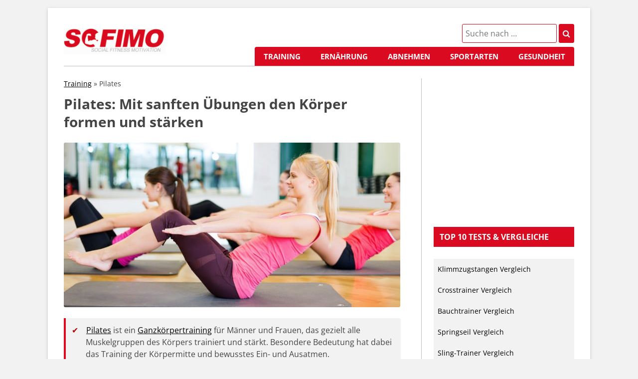

--- FILE ---
content_type: text/html; charset=UTF-8
request_url: https://www.sofimo.de/pilates/
body_size: 21158
content:
<!DOCTYPE html>
<!--[if IE 7]>
<html class="ie ie7" lang="de">
<![endif]-->
<!--[if IE 8]>
<html class="ie ie8" lang="de">
<![endif]-->
<!--[if !(IE 7) & !(IE 8)]><!-->
<html lang="de">
<!--<![endif]-->
<head>

	 


<link rel="apple-touch-icon" sizes="76x76" href="/apple-touch-icon.png">
<link rel="icon" type="image/png" sizes="32x32" href="/favicon-32x32.png">
<link rel="icon" type="image/png" sizes="16x16" href="/favicon-16x16.png">
<link rel="manifest" href="/site.webmanifest">
<meta name="msapplication-TileColor" content="#da532c">
<meta name="theme-color" content="#ffffff">

<meta charset="UTF-8" />
<meta name="viewport" content="width=device-width" />
<title>Pilates: Mit sanften Übungen den Körper formen und stärken - sofimo.de</title>
<link data-rocket-prefetch href="https://cdn.consentmanager.net" rel="dns-prefetch">
<link data-rocket-prefetch href="https://c.delivery.consentmanager.net" rel="dns-prefetch"><link rel="preload" data-rocket-preload as="image" href="https://www.sofimo.de/wp-content/uploads/2018/07/Pilates_%C3%9Cbungen_Kurs-675x330.jpeg" fetchpriority="high">
<link rel="profile" href="https://gmpg.org/xfn/11" />
<link rel="pingback" href="https://www.sofimo.de/xmlrpc.php" />

<link href='/wp-content/themes/sofimo.de/img/favicon.png' rel='shortcut icon' type='image/x-icon' />

<!-- Google Tag Manager -->
<script data-cmp-vendor="s905" type="text/plain" class="cmplazyload">(function(w,d,s,l,i){w[l]=w[l]||[];w[l].push({'gtm.start':
new Date().getTime(),event:'gtm.js'});var f=d.getElementsByTagName(s)[0],
j=d.createElement(s),dl=l!='dataLayer'?'&l='+l:'';j.async=true;j.src=
'https://www.googletagmanager.com/gtm.js?id='+i+dl;f.parentNode.insertBefore(j,f);
})(window,document,'script','dataLayer','GTM-MF9DCJL');</script>
<!-- End Google Tag Manager -->

<link rel="stylesheet" href="/wp-content/themes/sofimo.de/css/normalize.css" type="text/css" media="all" />
<link rel="stylesheet" href="/wp-content/themes/sofimo.de/css/style.css" type="text/css" media="all" />
<link rel="stylesheet" href="/wp-content/themes/sofimo.de/css/font-awesome.min.css" type="text/css" media="all" />

<!--[if lt IE 9]>
<script src="https://www.sofimo.de/wp-content/themes/sofimo.de/js/html5.js" type="text/javascript"></script>
<![endif]-->
<meta name='robots' content='index, follow, max-image-preview:large, max-snippet:-1, max-video-preview:-1' />

	<!-- This site is optimized with the Yoast SEO plugin v26.4 - https://yoast.com/wordpress/plugins/seo/ -->
	<meta name="description" content="llll➤ Alles rund um Pilates: Was ist Pilates? ✓ Ist das Training gesund? ✓ Was ist der Unterschied zum Yoga? ✓ Was muss ich bei der Trainersuche beachten? ✓" />
	<link rel="canonical" href="https://www.sofimo.de/pilates/" />
	<meta property="og:locale" content="de_DE" />
	<meta property="og:type" content="article" />
	<meta property="og:title" content="Pilates: Mit sanften Übungen den Körper formen und stärken - sofimo.de" />
	<meta property="og:description" content="llll➤ Alles rund um Pilates: Was ist Pilates? ✓ Ist das Training gesund? ✓ Was ist der Unterschied zum Yoga? ✓ Was muss ich bei der Trainersuche beachten? ✓" />
	<meta property="og:url" content="https://www.sofimo.de/pilates/" />
	<meta property="og:site_name" content="sofimo.de" />
	<meta property="article:published_time" content="2018-07-30T09:49:38+00:00" />
	<meta property="article:modified_time" content="2020-09-08T12:11:20+00:00" />
	<meta property="og:image" content="https://www.sofimo.de/wp-content/uploads/2018/07/Pilates_Übungen_Kurs-1024x448.jpeg" />
	<meta property="og:image:width" content="1024" />
	<meta property="og:image:height" content="448" />
	<meta property="og:image:type" content="image/jpeg" />
	<meta name="author" content="Sofimo Redaktion" />
	<meta name="twitter:card" content="summary_large_image" />
	<meta name="twitter:label1" content="Verfasst von" />
	<meta name="twitter:data1" content="Sofimo Redaktion" />
	<meta name="twitter:label2" content="Geschätzte Lesezeit" />
	<meta name="twitter:data2" content="8 Minuten" />
	<script type="application/ld+json" class="yoast-schema-graph">{"@context":"https://schema.org","@graph":[{"@type":"WebPage","@id":"https://www.sofimo.de/pilates/","url":"https://www.sofimo.de/pilates/","name":"Pilates: Mit sanften Übungen den Körper formen und stärken - sofimo.de","isPartOf":{"@id":"https://www.sofimo.de/#website"},"primaryImageOfPage":{"@id":"https://www.sofimo.de/pilates/#primaryimage"},"image":{"@id":"https://www.sofimo.de/pilates/#primaryimage"},"thumbnailUrl":"https://www.sofimo.de/wp-content/uploads/2018/07/Pilates_Übungen_Kurs.jpeg","datePublished":"2018-07-30T09:49:38+00:00","dateModified":"2020-09-08T12:11:20+00:00","author":{"@id":"https://www.sofimo.de/#/schema/person/2a2adbd9fdeff10412f81691824ea4b4"},"description":"llll➤ Alles rund um Pilates: Was ist Pilates? ✓ Ist das Training gesund? ✓ Was ist der Unterschied zum Yoga? ✓ Was muss ich bei der Trainersuche beachten? ✓","breadcrumb":{"@id":"https://www.sofimo.de/pilates/#breadcrumb"},"inLanguage":"de","potentialAction":[{"@type":"ReadAction","target":["https://www.sofimo.de/pilates/"]}]},{"@type":"ImageObject","inLanguage":"de","@id":"https://www.sofimo.de/pilates/#primaryimage","url":"https://www.sofimo.de/wp-content/uploads/2018/07/Pilates_Übungen_Kurs.jpeg","contentUrl":"https://www.sofimo.de/wp-content/uploads/2018/07/Pilates_Übungen_Kurs.jpeg","width":4281,"height":1872,"caption":"Pilates kann in Gruppen oder auch als Einzeltraining durchgeführt werden."},{"@type":"BreadcrumbList","@id":"https://www.sofimo.de/pilates/#breadcrumb","itemListElement":[{"@type":"ListItem","position":1,"name":"Training","item":"https://www.sofimo.de/training/"},{"@type":"ListItem","position":2,"name":"Pilates"}]},{"@type":"WebSite","@id":"https://www.sofimo.de/#website","url":"https://www.sofimo.de/","name":"sofimo.de","description":"Social Fitness Motivation","potentialAction":[{"@type":"SearchAction","target":{"@type":"EntryPoint","urlTemplate":"https://www.sofimo.de/?s={search_term_string}"},"query-input":{"@type":"PropertyValueSpecification","valueRequired":true,"valueName":"search_term_string"}}],"inLanguage":"de"},{"@type":"Person","@id":"https://www.sofimo.de/#/schema/person/2a2adbd9fdeff10412f81691824ea4b4","name":"Sofimo Redaktion","image":{"@type":"ImageObject","inLanguage":"de","@id":"https://www.sofimo.de/#/schema/person/image/","url":"https://secure.gravatar.com/avatar/0ba4d4144e07d024928b576fdaed71f3535786f90314d9c7e9fead030b5ec12e?s=96&d=mm&r=g","contentUrl":"https://secure.gravatar.com/avatar/0ba4d4144e07d024928b576fdaed71f3535786f90314d9c7e9fead030b5ec12e?s=96&d=mm&r=g","caption":"Sofimo Redaktion"}}]}</script>
	<!-- / Yoast SEO plugin. -->




<link rel="alternate" type="application/rss+xml" title="sofimo.de &raquo; Feed" href="https://www.sofimo.de/feed/" />
<link rel="alternate" type="application/rss+xml" title="sofimo.de &raquo; Kommentar-Feed" href="https://www.sofimo.de/comments/feed/" />
<link rel="alternate" type="application/rss+xml" title="sofimo.de &raquo; Pilates: Mit sanften Übungen den Körper formen und stärken-Kommentar-Feed" href="https://www.sofimo.de/pilates/feed/" />
<link id='omgf-preload-0' rel='preload' href='//www.sofimo.de/wp-content/uploads/omgf/twentytwelve-fonts/open-sans-normal-latin-ext-400.woff2?ver=1649237946' as='font' type='font/woff2' crossorigin />
<link id='omgf-preload-1' rel='preload' href='//www.sofimo.de/wp-content/uploads/omgf/twentytwelve-fonts/open-sans-normal-latin-400.woff2?ver=1649237946' as='font' type='font/woff2' crossorigin />
<link id='omgf-preload-2' rel='preload' href='//www.sofimo.de/wp-content/uploads/omgf/twentytwelve-fonts/open-sans-normal-latin-ext-700.woff2?ver=1649237946' as='font' type='font/woff2' crossorigin />
<link id='omgf-preload-3' rel='preload' href='//www.sofimo.de/wp-content/uploads/omgf/twentytwelve-fonts/open-sans-normal-latin-700.woff2?ver=1649237946' as='font' type='font/woff2' crossorigin />
<link rel="alternate" title="oEmbed (JSON)" type="application/json+oembed" href="https://www.sofimo.de/wp-json/oembed/1.0/embed?url=https%3A%2F%2Fwww.sofimo.de%2Fpilates%2F" />
<link rel="alternate" title="oEmbed (XML)" type="text/xml+oembed" href="https://www.sofimo.de/wp-json/oembed/1.0/embed?url=https%3A%2F%2Fwww.sofimo.de%2Fpilates%2F&#038;format=xml" />
<style id='wp-img-auto-sizes-contain-inline-css' type='text/css'>
img:is([sizes=auto i],[sizes^="auto," i]){contain-intrinsic-size:3000px 1500px}
/*# sourceURL=wp-img-auto-sizes-contain-inline-css */
</style>
<link rel='stylesheet' id='kk-star-ratings-css' href='https://www.sofimo.de/wp-content/plugins/kk-star-ratings/src/core/public/css/kk-star-ratings.min.css?ver=5.4.10.2' type='text/css' media='all' />
<link rel='stylesheet' id='toc-screen-css' href='https://www.sofimo.de/wp-content/plugins/table-of-contents-plus/screen.min.css?ver=2411.1' type='text/css' media='all' />
<style id='toc-screen-inline-css' type='text/css'>
div#toc_container {width: 100%;}
/*# sourceURL=toc-screen-inline-css */
</style>
<link rel='stylesheet' id='crp-style-text-only-css' href='https://www.sofimo.de/wp-content/plugins/contextual-related-posts/css/text-only.min.css?ver=4.1.0' type='text/css' media='all' />
<link rel='stylesheet' id='twentytwelve-fonts-css' href='//www.sofimo.de/wp-content/uploads/omgf/twentytwelve-fonts/twentytwelve-fonts.css?ver=1649237946' type='text/css' media='all' />
<link rel='stylesheet' id='twentytwelve-style-css' href='https://www.sofimo.de/wp-content/themes/sofimo.de/style.css?ver=6.9' type='text/css' media='all' />
<link rel='stylesheet' id='aawp-css' href='https://www.sofimo.de/wp-content/plugins/aawp/assets/dist/css/main.css?ver=4.0.0' type='text/css' media='all' />
<script type="text/javascript" src="https://www.sofimo.de/wp-includes/js/jquery/jquery.min.js?ver=3.7.1" id="jquery-core-js"></script>
<script type="text/javascript" src="https://www.sofimo.de/wp-includes/js/jquery/jquery-migrate.min.js?ver=3.4.1" id="jquery-migrate-js" data-rocket-defer defer></script>
<script type="text/javascript" id="jquery-js-after">
/* <![CDATA[ */
jQuery(document).ready(function() {
	jQuery(".4fd4951aea279a0acc3c711e8e0e4044").click(function() {
		jQuery.post(
			"https://www.sofimo.de/wp-admin/admin-ajax.php", {
				"action": "quick_adsense_onpost_ad_click",
				"quick_adsense_onpost_ad_index": jQuery(this).attr("data-index"),
				"quick_adsense_nonce": "e8d522be1a",
			}, function(response) { }
		);
	});
});

//# sourceURL=jquery-js-after
/* ]]> */
</script>
<link rel="https://api.w.org/" href="https://www.sofimo.de/wp-json/" /><link rel="alternate" title="JSON" type="application/json" href="https://www.sofimo.de/wp-json/wp/v2/posts/14372" /><link rel="EditURI" type="application/rsd+xml" title="RSD" href="https://www.sofimo.de/xmlrpc.php?rsd" />
<meta name="generator" content="WordPress 6.9" />
<link rel='shortlink' href='https://www.sofimo.de/?p=14372' />
<style type="text/css">.aawp .aawp-tb__row--highlight{background-color:#256aaf;}.aawp .aawp-tb__row--highlight{color:#fff;}.aawp .aawp-tb__row--highlight a{color:#fff;}</style>		<style type="text/css" id="wp-custom-css">
			@media only screen and (max-width: 450px) {

	img.alignright {
		width: 100%!important;
	}
	.sidebar-categories ul li{
		/*width: 100%!important;*/
		
	}
	.googlead {
		display:block;
	}
	.buttons-category ul li{
		width: 100%;
		margin: 8px 0px!important;
	}
	
}

@media only screen and (max-width:700px){
	.wp-caption.alignright {
		    margin: 0.75rem 0 0.75rem;
	}
	
}

@media only screen and (max-width:1030px) {
	.category-teaser{
width: 100%;		
	}
	.buttons-category ul li{
		width: 100%;
		margin: 8px 0px;
	}
}

.top-tests {
	list-style: none;
		
}

.main-navigation li {
	list-style: none;

}

.arrow-next {
	border: solid black;
  border-width: 0 3px 3px 0;
  display: inline-block;
  padding: 3px;
	 transform: rotate(-45deg);
  -webkit-transform: rotate(-45deg);
}

.arrow-prev{
	border: solid black;
  border-width: 0 3px 3px 0;
  display: inline-block;
  padding: 3px;
	 transform: rotate(135deg);
  -webkit-transform: rotate(135deg);
}
#item-1:target ~ .item-1{
	
}

#item-2:target ~ .item-2{
	
}


/*.carousel-wrapper{
  height:400px;
  position:relative;
  width:1000px;
  margin:0 auto;
}
.carousel-item{
  position:absolute;
  top:0;
  bottom:0;
  left:0;
  right:0;
  padding:25px 50px;
  opacity:0;
  transition: all 0.5s ease-in-out;
}
.arrow{
  border: solid black;
    border-width: 0 3px 3px 0;
    display: inline-block;
    padding: 12px;
}

.arrow-prev{
  left:-30px;
  position:absolute;
  top:50%;
  transform:translateY(-50%) rotate(135deg);
}
 
.arrow-next{
    right:-30px;
  position:absolute;
  top:50%;
  transform:translateY(-50%) rotate(-45deg);
  }

.light{
  color:white;
}

@media (max-width: 480px) {
      .arrow, .light .arrow {
        background-size: 10px;
        background-position: 10px 50%;
      }
    }


/*Select every element*/
[id^="item"] {
    display: none;
  }

.item-1 {
    z-index: 2;
    opacity: 1;
	background:url('/wp-content/uploads/2019/04/Frau-macht-liegestuetz.jpeg');
   background-size:cover;
  }
.item-2{
  background:url('https://static.pexels.com/photos/6506/alcohol-bar-drinks-party-large.jpg');
   background-size:cover;
}
.item-3{
  background:url('https://static.pexels.com/photos/6529/lake-kajak-kayak-large.jpg');
   background-size:cover;
}

*:target ~ .item-1 {
    opacity: 0;
  }

#item-1:target ~ .item-1 {
    opacity: 1;
  }

#item-2:target ~ .item-2, #item-3:target ~ .item-3 {
    z-index: 3;
    opacity: 1;
  }

.anchor {
	border-radius: 5px;
	background:#DA0A20;
	background-color: #DA0A20;
  border: none;
  padding: 15px 32px;
  text-decoration: none;
  display:block;
  font-size: 16px;
	margin: 10px auto;
	text-align: center;
	width: 50%;
}

.anchor a{
	color: #fff;
	font-weight: bold;
	text-decoration: none;
}

.anchor a:hover{
	text-decoration:underline;
}

.anchor a:visited{
	color: white;
}

.haftungsausschluss::before{
	content:"Hinweis: Das Informationsangebot auf Sofimo.de rund um die Gesundheit dient ausschließlich der Information und ersetzt nicht eine persönliche Beratung, Untersuchung oder Diagnose durch einen approbierten Arzt. Die von uns zur Verfügung gestellten Inhalte können und dürfen nicht zur Erstellung eigenständiger Diagnosen und/oder einer Eigenmedikation verwendet werden. Beachten Sie bitte auch den " ;
	font-style: italic;
}

.haftungsausschluss a{
	font-style: italic;
}

.haftungsausschluss {
	background-color: #F1F1F1;
	padding: 8px;
	margin-bottom: 10px;
}

@media only screen and (max-width:599px) {
.main-navigation li {
    margin-bottom: 10px;
}
hgroup{
		text-align:center;
		float: none;
		margin: 4px 12px 4px;
	}

}

table{
	display:block!important;
	overflow-x:auto!important;
}

@media only screen and (max-width: 599px) {
	.header-search{
		float:right;
	}
	
	.main-navigation{
		float:left;
	}
	.screen-reader-text{
		display:none;
	}
}

.bildnachweise{
	margin-bottom: 15px;
}

.image-credits-category{
	font-style:italic;
	font-size: 12px;
}		</style>
		<noscript><style id="rocket-lazyload-nojs-css">.rll-youtube-player, [data-lazy-src]{display:none !important;}</style></noscript><style id='global-styles-inline-css' type='text/css'>
:root{--wp--preset--aspect-ratio--square: 1;--wp--preset--aspect-ratio--4-3: 4/3;--wp--preset--aspect-ratio--3-4: 3/4;--wp--preset--aspect-ratio--3-2: 3/2;--wp--preset--aspect-ratio--2-3: 2/3;--wp--preset--aspect-ratio--16-9: 16/9;--wp--preset--aspect-ratio--9-16: 9/16;--wp--preset--color--black: #000000;--wp--preset--color--cyan-bluish-gray: #abb8c3;--wp--preset--color--white: #ffffff;--wp--preset--color--pale-pink: #f78da7;--wp--preset--color--vivid-red: #cf2e2e;--wp--preset--color--luminous-vivid-orange: #ff6900;--wp--preset--color--luminous-vivid-amber: #fcb900;--wp--preset--color--light-green-cyan: #7bdcb5;--wp--preset--color--vivid-green-cyan: #00d084;--wp--preset--color--pale-cyan-blue: #8ed1fc;--wp--preset--color--vivid-cyan-blue: #0693e3;--wp--preset--color--vivid-purple: #9b51e0;--wp--preset--gradient--vivid-cyan-blue-to-vivid-purple: linear-gradient(135deg,rgb(6,147,227) 0%,rgb(155,81,224) 100%);--wp--preset--gradient--light-green-cyan-to-vivid-green-cyan: linear-gradient(135deg,rgb(122,220,180) 0%,rgb(0,208,130) 100%);--wp--preset--gradient--luminous-vivid-amber-to-luminous-vivid-orange: linear-gradient(135deg,rgb(252,185,0) 0%,rgb(255,105,0) 100%);--wp--preset--gradient--luminous-vivid-orange-to-vivid-red: linear-gradient(135deg,rgb(255,105,0) 0%,rgb(207,46,46) 100%);--wp--preset--gradient--very-light-gray-to-cyan-bluish-gray: linear-gradient(135deg,rgb(238,238,238) 0%,rgb(169,184,195) 100%);--wp--preset--gradient--cool-to-warm-spectrum: linear-gradient(135deg,rgb(74,234,220) 0%,rgb(151,120,209) 20%,rgb(207,42,186) 40%,rgb(238,44,130) 60%,rgb(251,105,98) 80%,rgb(254,248,76) 100%);--wp--preset--gradient--blush-light-purple: linear-gradient(135deg,rgb(255,206,236) 0%,rgb(152,150,240) 100%);--wp--preset--gradient--blush-bordeaux: linear-gradient(135deg,rgb(254,205,165) 0%,rgb(254,45,45) 50%,rgb(107,0,62) 100%);--wp--preset--gradient--luminous-dusk: linear-gradient(135deg,rgb(255,203,112) 0%,rgb(199,81,192) 50%,rgb(65,88,208) 100%);--wp--preset--gradient--pale-ocean: linear-gradient(135deg,rgb(255,245,203) 0%,rgb(182,227,212) 50%,rgb(51,167,181) 100%);--wp--preset--gradient--electric-grass: linear-gradient(135deg,rgb(202,248,128) 0%,rgb(113,206,126) 100%);--wp--preset--gradient--midnight: linear-gradient(135deg,rgb(2,3,129) 0%,rgb(40,116,252) 100%);--wp--preset--font-size--small: 13px;--wp--preset--font-size--medium: 20px;--wp--preset--font-size--large: 36px;--wp--preset--font-size--x-large: 42px;--wp--preset--spacing--20: 0.44rem;--wp--preset--spacing--30: 0.67rem;--wp--preset--spacing--40: 1rem;--wp--preset--spacing--50: 1.5rem;--wp--preset--spacing--60: 2.25rem;--wp--preset--spacing--70: 3.38rem;--wp--preset--spacing--80: 5.06rem;--wp--preset--shadow--natural: 6px 6px 9px rgba(0, 0, 0, 0.2);--wp--preset--shadow--deep: 12px 12px 50px rgba(0, 0, 0, 0.4);--wp--preset--shadow--sharp: 6px 6px 0px rgba(0, 0, 0, 0.2);--wp--preset--shadow--outlined: 6px 6px 0px -3px rgb(255, 255, 255), 6px 6px rgb(0, 0, 0);--wp--preset--shadow--crisp: 6px 6px 0px rgb(0, 0, 0);}:where(.is-layout-flex){gap: 0.5em;}:where(.is-layout-grid){gap: 0.5em;}body .is-layout-flex{display: flex;}.is-layout-flex{flex-wrap: wrap;align-items: center;}.is-layout-flex > :is(*, div){margin: 0;}body .is-layout-grid{display: grid;}.is-layout-grid > :is(*, div){margin: 0;}:where(.wp-block-columns.is-layout-flex){gap: 2em;}:where(.wp-block-columns.is-layout-grid){gap: 2em;}:where(.wp-block-post-template.is-layout-flex){gap: 1.25em;}:where(.wp-block-post-template.is-layout-grid){gap: 1.25em;}.has-black-color{color: var(--wp--preset--color--black) !important;}.has-cyan-bluish-gray-color{color: var(--wp--preset--color--cyan-bluish-gray) !important;}.has-white-color{color: var(--wp--preset--color--white) !important;}.has-pale-pink-color{color: var(--wp--preset--color--pale-pink) !important;}.has-vivid-red-color{color: var(--wp--preset--color--vivid-red) !important;}.has-luminous-vivid-orange-color{color: var(--wp--preset--color--luminous-vivid-orange) !important;}.has-luminous-vivid-amber-color{color: var(--wp--preset--color--luminous-vivid-amber) !important;}.has-light-green-cyan-color{color: var(--wp--preset--color--light-green-cyan) !important;}.has-vivid-green-cyan-color{color: var(--wp--preset--color--vivid-green-cyan) !important;}.has-pale-cyan-blue-color{color: var(--wp--preset--color--pale-cyan-blue) !important;}.has-vivid-cyan-blue-color{color: var(--wp--preset--color--vivid-cyan-blue) !important;}.has-vivid-purple-color{color: var(--wp--preset--color--vivid-purple) !important;}.has-black-background-color{background-color: var(--wp--preset--color--black) !important;}.has-cyan-bluish-gray-background-color{background-color: var(--wp--preset--color--cyan-bluish-gray) !important;}.has-white-background-color{background-color: var(--wp--preset--color--white) !important;}.has-pale-pink-background-color{background-color: var(--wp--preset--color--pale-pink) !important;}.has-vivid-red-background-color{background-color: var(--wp--preset--color--vivid-red) !important;}.has-luminous-vivid-orange-background-color{background-color: var(--wp--preset--color--luminous-vivid-orange) !important;}.has-luminous-vivid-amber-background-color{background-color: var(--wp--preset--color--luminous-vivid-amber) !important;}.has-light-green-cyan-background-color{background-color: var(--wp--preset--color--light-green-cyan) !important;}.has-vivid-green-cyan-background-color{background-color: var(--wp--preset--color--vivid-green-cyan) !important;}.has-pale-cyan-blue-background-color{background-color: var(--wp--preset--color--pale-cyan-blue) !important;}.has-vivid-cyan-blue-background-color{background-color: var(--wp--preset--color--vivid-cyan-blue) !important;}.has-vivid-purple-background-color{background-color: var(--wp--preset--color--vivid-purple) !important;}.has-black-border-color{border-color: var(--wp--preset--color--black) !important;}.has-cyan-bluish-gray-border-color{border-color: var(--wp--preset--color--cyan-bluish-gray) !important;}.has-white-border-color{border-color: var(--wp--preset--color--white) !important;}.has-pale-pink-border-color{border-color: var(--wp--preset--color--pale-pink) !important;}.has-vivid-red-border-color{border-color: var(--wp--preset--color--vivid-red) !important;}.has-luminous-vivid-orange-border-color{border-color: var(--wp--preset--color--luminous-vivid-orange) !important;}.has-luminous-vivid-amber-border-color{border-color: var(--wp--preset--color--luminous-vivid-amber) !important;}.has-light-green-cyan-border-color{border-color: var(--wp--preset--color--light-green-cyan) !important;}.has-vivid-green-cyan-border-color{border-color: var(--wp--preset--color--vivid-green-cyan) !important;}.has-pale-cyan-blue-border-color{border-color: var(--wp--preset--color--pale-cyan-blue) !important;}.has-vivid-cyan-blue-border-color{border-color: var(--wp--preset--color--vivid-cyan-blue) !important;}.has-vivid-purple-border-color{border-color: var(--wp--preset--color--vivid-purple) !important;}.has-vivid-cyan-blue-to-vivid-purple-gradient-background{background: var(--wp--preset--gradient--vivid-cyan-blue-to-vivid-purple) !important;}.has-light-green-cyan-to-vivid-green-cyan-gradient-background{background: var(--wp--preset--gradient--light-green-cyan-to-vivid-green-cyan) !important;}.has-luminous-vivid-amber-to-luminous-vivid-orange-gradient-background{background: var(--wp--preset--gradient--luminous-vivid-amber-to-luminous-vivid-orange) !important;}.has-luminous-vivid-orange-to-vivid-red-gradient-background{background: var(--wp--preset--gradient--luminous-vivid-orange-to-vivid-red) !important;}.has-very-light-gray-to-cyan-bluish-gray-gradient-background{background: var(--wp--preset--gradient--very-light-gray-to-cyan-bluish-gray) !important;}.has-cool-to-warm-spectrum-gradient-background{background: var(--wp--preset--gradient--cool-to-warm-spectrum) !important;}.has-blush-light-purple-gradient-background{background: var(--wp--preset--gradient--blush-light-purple) !important;}.has-blush-bordeaux-gradient-background{background: var(--wp--preset--gradient--blush-bordeaux) !important;}.has-luminous-dusk-gradient-background{background: var(--wp--preset--gradient--luminous-dusk) !important;}.has-pale-ocean-gradient-background{background: var(--wp--preset--gradient--pale-ocean) !important;}.has-electric-grass-gradient-background{background: var(--wp--preset--gradient--electric-grass) !important;}.has-midnight-gradient-background{background: var(--wp--preset--gradient--midnight) !important;}.has-small-font-size{font-size: var(--wp--preset--font-size--small) !important;}.has-medium-font-size{font-size: var(--wp--preset--font-size--medium) !important;}.has-large-font-size{font-size: var(--wp--preset--font-size--large) !important;}.has-x-large-font-size{font-size: var(--wp--preset--font-size--x-large) !important;}
/*# sourceURL=global-styles-inline-css */
</style>
<style id="rocket-lazyrender-inline-css">[data-wpr-lazyrender] {content-visibility: auto;}</style><meta name="generator" content="WP Rocket 3.20.1.2" data-wpr-features="wpr_defer_js wpr_lazyload_images wpr_lazyload_iframes wpr_preconnect_external_domains wpr_automatic_lazy_rendering wpr_oci wpr_desktop" /></head>

<body data-rsssl=1 class="wp-singular post-template-default single single-post postid-14372 single-format-standard wp-theme-sofimode aawp-custom custom-font-enabled">
	
<!-- Consentmanager -->
<link rel="stylesheet" href="https://cdn.consentmanager.net/delivery/cmp.min.css" />
<script>if(!("gdprAppliesGlobally" in window)){window.gdprAppliesGlobally=true}if(!("cmp_id" in window)||window.cmp_id<1){window.cmp_id=0}if(!("cmp_cdid" in window)){window.cmp_cdid="0fb349966faa"}if(!("cmp_params" in window)){window.cmp_params=""}if(!("cmp_host" in window)){window.cmp_host="c.delivery.consentmanager.net"}if(!("cmp_cdn" in window)){window.cmp_cdn="cdn.consentmanager.net"}if(!("cmp_proto" in window)){window.cmp_proto="https:"}if(!("cmp_codesrc" in window)){window.cmp_codesrc="1"}window.cmp_getsupportedLangs=function(){var b=["DE","EN","FR","IT","NO","DA","FI","ES","PT","RO","BG","ET","EL","GA","HR","LV","LT","MT","NL","PL","SV","SK","SL","CS","HU","RU","SR","ZH","TR","UK","AR","BS"];if("cmp_customlanguages" in window){for(var a=0;a<window.cmp_customlanguages.length;a++){b.push(window.cmp_customlanguages[a].l.toUpperCase())}}return b};window.cmp_getRTLLangs=function(){var a=["AR"];if("cmp_customlanguages" in window){for(var b=0;b<window.cmp_customlanguages.length;b++){if("r" in window.cmp_customlanguages[b]&&window.cmp_customlanguages[b].r){a.push(window.cmp_customlanguages[b].l)}}}return a};window.cmp_getlang=function(j){if(typeof(j)!="boolean"){j=true}if(j&&typeof(cmp_getlang.usedlang)=="string"&&cmp_getlang.usedlang!==""){return cmp_getlang.usedlang}var g=window.cmp_getsupportedLangs();var c=[];var f=location.hash;var e=location.search;var a="languages" in navigator?navigator.languages:[];if(f.indexOf("cmplang=")!=-1){c.push(f.substr(f.indexOf("cmplang=")+8,2).toUpperCase())}else{if(e.indexOf("cmplang=")!=-1){c.push(e.substr(e.indexOf("cmplang=")+8,2).toUpperCase())}else{if("cmp_setlang" in window&&window.cmp_setlang!=""){c.push(window.cmp_setlang.toUpperCase())}else{if(a.length>0){for(var d=0;d<a.length;d++){c.push(a[d])}}}}}if("language" in navigator){c.push(navigator.language)}if("userLanguage" in navigator){c.push(navigator.userLanguage)}var h="";for(var d=0;d<c.length;d++){var b=c[d].toUpperCase();if(g.indexOf(b)!=-1){h=b;break}if(b.indexOf("-")!=-1){b=b.substr(0,2)}if(g.indexOf(b)!=-1){h=b;break}}if(h==""&&typeof(cmp_getlang.defaultlang)=="string"&&cmp_getlang.defaultlang!==""){return cmp_getlang.defaultlang}else{if(h==""){h="EN"}}h=h.toUpperCase();return h};(function(){var u=document;var v=u.getElementsByTagName;var h=window;var o="";var b="_en";if("cmp_getlang" in h){o=h.cmp_getlang().toLowerCase();if("cmp_customlanguages" in h){for(var q=0;q<h.cmp_customlanguages.length;q++){if(h.cmp_customlanguages[q].l.toUpperCase()==o.toUpperCase()){o="en";break}}}b="_"+o}function x(i,e){var w="";i+="=";var s=i.length;var d=location;if(d.hash.indexOf(i)!=-1){w=d.hash.substr(d.hash.indexOf(i)+s,9999)}else{if(d.search.indexOf(i)!=-1){w=d.search.substr(d.search.indexOf(i)+s,9999)}else{return e}}if(w.indexOf("&")!=-1){w=w.substr(0,w.indexOf("&"))}return w}var k=("cmp_proto" in h)?h.cmp_proto:"https:";if(k!="http:"&&k!="https:"){k="https:"}var g=("cmp_ref" in h)?h.cmp_ref:location.href;var j=u.createElement("script");j.setAttribute("data-cmp-ab","1");var c=x("cmpdesign","cmp_design" in h?h.cmp_design:"");var f=x("cmpregulationkey","cmp_regulationkey" in h?h.cmp_regulationkey:"");var r=x("cmpgppkey","cmp_gppkey" in h?h.cmp_gppkey:"");var n=x("cmpatt","cmp_att" in h?h.cmp_att:"");j.src=k+"//"+h.cmp_host+"/delivery/cmp.php?"+("cmp_id" in h&&h.cmp_id>0?"id="+h.cmp_id:"")+("cmp_cdid" in h?"&cdid="+h.cmp_cdid:"")+"&h="+encodeURIComponent(g)+(c!=""?"&cmpdesign="+encodeURIComponent(c):"")+(f!=""?"&cmpregulationkey="+encodeURIComponent(f):"")+(r!=""?"&cmpgppkey="+encodeURIComponent(r):"")+(n!=""?"&cmpatt="+encodeURIComponent(n):"")+("cmp_params" in h?"&"+h.cmp_params:"")+(u.cookie.length>0?"&__cmpfcc=1":"")+"&l="+o.toLowerCase()+"&o="+(new Date()).getTime();j.type="text/javascript";j.async=true;if(u.currentScript&&u.currentScript.parentElement){u.currentScript.parentElement.appendChild(j)}else{if(u.body){u.body.appendChild(j)}else{var t=v("body");if(t.length==0){t=v("div")}if(t.length==0){t=v("span")}if(t.length==0){t=v("ins")}if(t.length==0){t=v("script")}if(t.length==0){t=v("head")}if(t.length>0){t[0].appendChild(j)}}}var m="js";var p=x("cmpdebugunminimized","cmpdebugunminimized" in h?h.cmpdebugunminimized:0)>0?"":".min";var a=x("cmpdebugcoverage","cmp_debugcoverage" in h?h.cmp_debugcoverage:"");if(a=="1"){m="instrumented";p=""}var j=u.createElement("script");j.src=k+"//"+h.cmp_cdn+"/delivery/"+m+"/cmp"+b+p+".js";j.type="text/javascript";j.setAttribute("data-cmp-ab","1");j.async=true;if(u.currentScript&&u.currentScript.parentElement){u.currentScript.parentElement.appendChild(j)}else{if(u.body){u.body.appendChild(j)}else{var t=v("body");if(t.length==0){t=v("div")}if(t.length==0){t=v("span")}if(t.length==0){t=v("ins")}if(t.length==0){t=v("script")}if(t.length==0){t=v("head")}if(t.length>0){t[0].appendChild(j)}}}})();window.cmp_addFrame=function(b){if(!window.frames[b]){if(document.body){var a=document.createElement("iframe");a.style.cssText="display:none";if("cmp_cdn" in window&&"cmp_ultrablocking" in window&&window.cmp_ultrablocking>0){a.src="//"+window.cmp_cdn+"/delivery/empty.html"}a.name=b;a.setAttribute("title","Intentionally hidden, please ignore");a.setAttribute("role","none");a.setAttribute("tabindex","-1");document.body.appendChild(a)}else{window.setTimeout(window.cmp_addFrame,10,b)}}};window.cmp_rc=function(h){var b=document.cookie;var f="";var d=0;while(b!=""&&d<100){d++;while(b.substr(0,1)==" "){b=b.substr(1,b.length)}var g=b.substring(0,b.indexOf("="));if(b.indexOf(";")!=-1){var c=b.substring(b.indexOf("=")+1,b.indexOf(";"))}else{var c=b.substr(b.indexOf("=")+1,b.length)}if(h==g){f=c}var e=b.indexOf(";")+1;if(e==0){e=b.length}b=b.substring(e,b.length)}return(f)};window.cmp_stub=function(){var a=arguments;__cmp.a=__cmp.a||[];if(!a.length){return __cmp.a}else{if(a[0]==="ping"){if(a[1]===2){a[2]({gdprApplies:gdprAppliesGlobally,cmpLoaded:false,cmpStatus:"stub",displayStatus:"hidden",apiVersion:"2.0",cmpId:31},true)}else{a[2](false,true)}}else{if(a[0]==="getUSPData"){a[2]({version:1,uspString:window.cmp_rc("")},true)}else{if(a[0]==="getTCData"){__cmp.a.push([].slice.apply(a))}else{if(a[0]==="addEventListener"||a[0]==="removeEventListener"){__cmp.a.push([].slice.apply(a))}else{if(a.length==4&&a[3]===false){a[2]({},false)}else{__cmp.a.push([].slice.apply(a))}}}}}}};window.cmp_gpp_ping=function(){return{gppVersion:"1.0",cmpStatus:"stub",cmpDisplayStatus:"hidden",supportedAPIs:["tcfca","usnat","usca","usva","usco","usut","usct"],cmpId:31}};window.cmp_gppstub=function(){var a=arguments;__gpp.q=__gpp.q||[];if(!a.length){return __gpp.q}var g=a[0];var f=a.length>1?a[1]:null;var e=a.length>2?a[2]:null;if(g==="ping"){return window.cmp_gpp_ping()}else{if(g==="addEventListener"){__gpp.e=__gpp.e||[];if(!("lastId" in __gpp)){__gpp.lastId=0}__gpp.lastId++;var c=__gpp.lastId;__gpp.e.push({id:c,callback:f});return{eventName:"listenerRegistered",listenerId:c,data:true,pingData:window.cmp_gpp_ping()}}else{if(g==="removeEventListener"){var h=false;__gpp.e=__gpp.e||[];for(var d=0;d<__gpp.e.length;d++){if(__gpp.e[d].id==e){__gpp.e[d].splice(d,1);h=true;break}}return{eventName:"listenerRemoved",listenerId:e,data:h,pingData:window.cmp_gpp_ping()}}else{if(g==="getGPPData"){return{sectionId:3,gppVersion:1,sectionList:[],applicableSections:[0],gppString:"",pingData:window.cmp_gpp_ping()}}else{if(g==="hasSection"||g==="getSection"||g==="getField"){return null}else{__gpp.q.push([].slice.apply(a))}}}}}};window.cmp_msghandler=function(d){var a=typeof d.data==="string";try{var c=a?JSON.parse(d.data):d.data}catch(f){var c=null}if(typeof(c)==="object"&&c!==null&&"__cmpCall" in c){var b=c.__cmpCall;window.__cmp(b.command,b.parameter,function(h,g){var e={__cmpReturn:{returnValue:h,success:g,callId:b.callId}};d.source.postMessage(a?JSON.stringify(e):e,"*")})}if(typeof(c)==="object"&&c!==null&&"__uspapiCall" in c){var b=c.__uspapiCall;window.__uspapi(b.command,b.version,function(h,g){var e={__uspapiReturn:{returnValue:h,success:g,callId:b.callId}};d.source.postMessage(a?JSON.stringify(e):e,"*")})}if(typeof(c)==="object"&&c!==null&&"__tcfapiCall" in c){var b=c.__tcfapiCall;window.__tcfapi(b.command,b.version,function(h,g){var e={__tcfapiReturn:{returnValue:h,success:g,callId:b.callId}};d.source.postMessage(a?JSON.stringify(e):e,"*")},b.parameter)}if(typeof(c)==="object"&&c!==null&&"__gppCall" in c){var b=c.__gppCall;window.__gpp(b.command,function(h,g){var e={__gppReturn:{returnValue:h,success:g,callId:b.callId}};d.source.postMessage(a?JSON.stringify(e):e,"*")},"parameter" in b?b.parameter:null,"version" in b?b.version:1)}};window.cmp_setStub=function(a){if(!(a in window)||(typeof(window[a])!=="function"&&typeof(window[a])!=="object"&&(typeof(window[a])==="undefined"||window[a]!==null))){window[a]=window.cmp_stub;window[a].msgHandler=window.cmp_msghandler;window.addEventListener("message",window.cmp_msghandler,false)}};window.cmp_setGppStub=function(a){if(!(a in window)||(typeof(window[a])!=="function"&&typeof(window[a])!=="object"&&(typeof(window[a])==="undefined"||window[a]!==null))){window[a]=window.cmp_gppstub;window[a].msgHandler=window.cmp_msghandler;window.addEventListener("message",window.cmp_msghandler,false)}};window.cmp_addFrame("__cmpLocator");if(!("cmp_disableusp" in window)||!window.cmp_disableusp){window.cmp_addFrame("__uspapiLocator")}if(!("cmp_disabletcf" in window)||!window.cmp_disabletcf){window.cmp_addFrame("__tcfapiLocator")}if(!("cmp_disablegpp" in window)||!window.cmp_disablegpp){window.cmp_addFrame("__gppLocator")}window.cmp_setStub("__cmp");if(!("cmp_disabletcf" in window)||!window.cmp_disabletcf){window.cmp_setStub("__tcfapi")}if(!("cmp_disableusp" in window)||!window.cmp_disableusp){window.cmp_setStub("__uspapi")}if(!("cmp_disablegpp" in window)||!window.cmp_disablegpp){window.cmp_setGppStub("__gpp")};</script>
<!-- END Consentmanager -->	
	
<div  id="page" class="hfeed site">
	<header  id="masthead" class="site-header" role="banner">
		<hgroup>
			<a href="https://www.sofimo.de/" id="logo"><img alt="Home" src="/wp-content/themes/sofimo.de/img/sofimo.svg" width="205" height="62" /></a>
		</hgroup>

		<div  class="header-search">
		<form role="search" method="get" id="searchform"
    class="searchform" action="https://www.sofimo.de/">
    <div>
        <label class="screen-reader-text" for="s"></label>
        <input type="text" value="" name="s" id="s" placeholder="Suche nach …" />
        <button type="submit" class="search-submit">
            <span class="fa fa-search"></span>
        </button>
    </div>
</form>		</div>

		<nav id="site-navigation" class="main-navigation" role="navigation">
			<button class="menu-toggle"><i class="fa fa-bars fa-2x" aria-hidden="true"></i></button>
			<a class="assistive-text" href="#content" title="Skip to content">Skip to content</a>
			<div class="menu-navigation-container"><ul id="menu-navigation" class="nav-menu"><li id="menu-item-32" class="menu-item menu-item-type-taxonomy menu-item-object-category current-post-ancestor current-menu-parent current-post-parent menu-item-32"><a href="https://www.sofimo.de/training/">Training</a></li>
<li id="menu-item-39" class="menu-item menu-item-type-taxonomy menu-item-object-category menu-item-39"><a href="https://www.sofimo.de/ernaehrung/">Ernährung</a></li>
<li id="menu-item-15911" class="menu-item menu-item-type-taxonomy menu-item-object-category current-post-ancestor current-menu-parent current-post-parent menu-item-15911"><a href="https://www.sofimo.de/abnehmen/">Abnehmen</a></li>
<li id="menu-item-30" class="menu-item menu-item-type-taxonomy menu-item-object-category menu-item-30"><a href="https://www.sofimo.de/sportarten/">Sportarten</a></li>
<li id="menu-item-16000" class="menu-item menu-item-type-taxonomy menu-item-object-category menu-item-16000"><a href="https://www.sofimo.de/gesundheit/">Gesundheit</a></li>
</ul></div>		</nav><!-- #site-navigation -->

				<div  style="clear: both;"></div>
	</header><!-- #masthead -->

	<div  id="main" class="wrapper">
	<div  id="primary" class="site-content">
		<div id="content" role="main">

			
				
	<article id="post-14372" class="post-14372 post type-post status-publish format-standard has-post-thumbnail hentry category-abnehmen category-training category-trainingsmethoden">
				<header class="entry-header">
			
			<p id="breadcrumbs"><span><span><a href="https://www.sofimo.de/training/">Training</a></span> » <span class="breadcrumb_last" aria-current="page">Pilates</span></span></p>
			
						<h1 class="entry-title">Pilates: Mit sanften Übungen den Körper formen und stärken</h1>
						
						<div class="addthis_inline_share_toolbox"></div>
							
			<img width="675" height="330" src="data:image/svg+xml,%3Csvg%20xmlns='http://www.w3.org/2000/svg'%20viewBox='0%200%20675%20330'%3E%3C/svg%3E" class="attachment-post-teaser size-post-teaser wp-post-image" alt="Training Frauen Muskeln" decoding="async" fetchpriority="high" data-lazy-src="https://www.sofimo.de/wp-content/uploads/2018/07/Pilates_Übungen_Kurs-675x330.jpeg" /><noscript><img width="675" height="330" src="https://www.sofimo.de/wp-content/uploads/2018/07/Pilates_Übungen_Kurs-675x330.jpeg" class="attachment-post-teaser size-post-teaser wp-post-image" alt="Training Frauen Muskeln" decoding="async" fetchpriority="high" /></noscript>		</header><!-- .entry-header -->
						<!-- Go to www.addthis.com/dashboard to customize your tools -->

		<div class="googlead">
<!-- MOVED TO GTM - START -->
<!--
<script async src="//pagead2.googlesyndication.com/pagead/js/adsbygoogle.js"></script>
-->
<!-- MOVED TO GTM - END -->
<!-- Sofimo.de Linkblock -->
<ins class="adsbygoogle"
     style="display:block"
     data-ad-client="ca-pub-4407413360917429"
     data-ad-slot="4377346369"
     data-ad-format="link"
     data-full-width-responsive="true"></ins>
<!-- MOVED TO GTM - START -->
<!--
<script>
(adsbygoogle = window.adsbygoogle || []).push({});
</script>
-->
<!-- MOVED TO GTM - END -->
</div>				<div class="entry-content">
			<div class="intro">
<ul>
<li><a href="https://www.sofimo.de/pilates/">Pilates</a> ist ein <a href="https://www.sofimo.de/ganzkoerpertraining/">Ganzkörpertraining</a> für Männer und Frauen, das gezielt alle Muskelgruppen des Körpers trainiert und stärkt. Besondere Bedeutung hat dabei das Training der Körpermitte und bewusstes Ein- und Ausatmen.</li>
<li>Beim Training können spezielle Geräte zum Einsatz kommen. Alternativ findet das Training auf der Matte statt und <strong>benötigt kein spezielles Equipment oder spezielle Kleidung</strong>.</li>
<li>Regelmäßiges <strong>Pilates-Training hilft</strong> auch <strong>beim Abnehmen</strong> <strong>und sorgt für eine verbesserte Haltung</strong> und Beweglichkeit im Alltag.</li>
</ul>
</div>
<p>Sanftes Training liegt voll im Trend: Im Gegensatz zum leistungsorientierten Krafttraining an Hanteln und Geräten bieten Sportarten wie Pilates und Yoga durch das bewusste und kontrollierte Anspannen, Dehnen und Bewegen einen völlig anderen Ansatz. <strong>Pilates ist als Ganzkörpertraining</strong> weltweit <strong>bekannt</strong> und kann in einem Kurs, aber auch in Eigenregie daheim durchgeführt werden. Die korrekte Ausführung der Übungen ist dabei von übergeordneter Bedeutung.</p>
<div class="anchor"><a href="#amazonproducts">Bücher zum Thema online bestellen</a></div>
<!--TOC-->
<div class="4fd4951aea279a0acc3c711e8e0e4044" data-index="2" style="float: none; margin:10px 0 10px 0; text-align:center;">
<!-- MOVED TO GTM - START -->
<!--
<script async src="//pagead2.googlesyndication.com/pagead/js/adsbygoogle.js"></script>
-->
<!-- MOVED TO GTM - END -->
<!-- Sofimo 300x250 Beitrag more-tag -->
<ins class="adsbygoogle"
     style="display:inline-block;width:300px;height:250px"
     data-ad-client="ca-pub-4407413360917429"
     data-ad-slot="4492717235"></ins>
<!-- MOVED TO GTM - START -->
<!--
<script>
(adsbygoogle = window.adsbygoogle || []).push({});
</script>
-->
<!-- MOVED TO GTM - END -->
</div>

<h2>1. Pilates stammt aus den USA</h2>
<div id="attachment_14384" style="width: 310px" class="wp-caption alignright"><img decoding="async" aria-describedby="caption-attachment-14384" class="wp-image-14384 size-medium" src="data:image/svg+xml,%3Csvg%20xmlns='http://www.w3.org/2000/svg'%20viewBox='0%200%20300%20200'%3E%3C/svg%3E" alt="Studio Konzept Joseph Pilates" width="300" height="200" data-lazy-srcset="https://www.sofimo.de/wp-content/uploads/2018/07/Pilates_Yoga_Gym-300x200.jpeg 300w, https://www.sofimo.de/wp-content/uploads/2018/07/Pilates_Yoga_Gym-768x512.jpeg 768w, https://www.sofimo.de/wp-content/uploads/2018/07/Pilates_Yoga_Gym-1024x683.jpeg 1024w" data-lazy-sizes="(max-width: 300px) 100vw, 300px" data-lazy-src="https://www.sofimo.de/wp-content/uploads/2018/07/Pilates_Yoga_Gym-300x200.jpeg" /><noscript><img decoding="async" aria-describedby="caption-attachment-14384" class="wp-image-14384 size-medium" src="https://www.sofimo.de/wp-content/uploads/2018/07/Pilates_Yoga_Gym-300x200.jpeg" alt="Studio Konzept Joseph Pilates" width="300" height="200" srcset="https://www.sofimo.de/wp-content/uploads/2018/07/Pilates_Yoga_Gym-300x200.jpeg 300w, https://www.sofimo.de/wp-content/uploads/2018/07/Pilates_Yoga_Gym-768x512.jpeg 768w, https://www.sofimo.de/wp-content/uploads/2018/07/Pilates_Yoga_Gym-1024x683.jpeg 1024w" sizes="(max-width: 300px) 100vw, 300px" /></noscript><p id="caption-attachment-14384" class="wp-caption-text">Pilates stammt aus dem 20. Jahrhundert.</p></div>
<p>Die Entwicklung der Trainingsmethode kann bis zum Anfang des 20. Jahrhunderts zurückverfolgt werden. Damals entwarf der Deutsche <strong>Joseph Pilates</strong> nach seiner Auswanderung in die USA verschiedene Trainingsgeräte und <strong>eröffnete bereits 1925 das erste Studio in New York</strong>. <strong>Ursprünglich war Pilates für Männer konzipiert</strong> und wurde durch Tänzer, Schauspieler und Künstler zur Unterstützung der eigenen beruflichen Tätigkeit genutzt.</p>
<p>Eher zufällig interessierten sich auch immer mehr Frauen für den neuen Trend: Da die Übungen für beide Geschlechter geeignet waren, wurde aus der rein männlichen Sportart nach und nach eine übergreifende Disziplin. Der Name Pilates ist zwar auf den gleichnamigen Erfinder zurückzuführen: Dieser bezeichnete das Trainingskonzept zu Beginn jedoch noch als „Contrology“ und <strong>betonte</strong> damit besonders <strong>die Bedeutung der kontrollierten Ausführung von Bewegungen</strong> in den einzelnen Übungen.</p>
<h2>2. Pilates folgt festen Trainingsprinzipien und Grundlagen</h2>
<div class="keyfacts">
<h5>Weiterentwicklung</h5>
<p>Joseph Pilates selbst hinterließ nur zwei Bücher, die sich mit dem von ihm entwickelten Training befassten. <strong>Die Weiterentwicklung seiner Trainingslehre wurde</strong> nach seinem Tod 1967 <strong>von seinen Anhängern und Schülern übernommen</strong>.</p>
</div>
<p><strong>Den Dreh- und Angelpunkt aller Pilates-Übungen bildet das sogenannte Powerhouse, die Körpermitte</strong>. Damit ist rein physiologisch die rund um die Wirbelsäule liegende Stützmuskulatur im Rücken- und Beckenbereich gemeint. Daher konzentriert sich das Workout ganz besonders auf die Körperbereiche Becken, Bauch, Brust und Rücken.</p>
<p>Auch kaum benutzte Muskulatur wie die Beckenbodenmuskulatur werden dabei gezielt gestärkt. <strong>Nach Pilates ist das Training des Powerhouses elementar für die Stabilisierung und Kontrolle des Körpers.</strong> Daher ist das Hauptziel des Trainings das Erreichen einer gesunden Körperhaltung.</p>
<h3>2.1. Die sechs Trainingsprinzipien</h3>
<p><strong>Die Prinzipien von Pilates lassen sich durch sechs wichtige Leitideen zusammenfassen</strong>. Diese wurden nicht von Joseph Pilates explizit formuliert, ergeben sich aber aus der Methode selbst.</p>
<ul>
<li><strong>Konzentration:</strong> Jede Bewegung wird bewusst, konzentriert und aufmerksam ausgeführt. Die Konzentration ist auf die Übungsausführung gerichtet.</li>
<li><strong>Zentrierung:</strong> Das Training rund um das Powerhouse ist wichtig für die Stärkung der gesamten Körpermuskulatur.</li>
<li><strong>Kontrolle:</strong> Jede Bewegung wird kontrolliert ausgeführt, um höchstmögliche Effizienz zu erreichen. Nicht nur große Muskelgruppen, sondern auch noch so kleine Muskeln werden in die Bewegung miteinbezogen.</li>
<li><strong>Atmung:</strong> Bewusstes Atmen verhindert Verspannungen und erhöht die Konzentrationsfähigkeit.</li>
<li><strong>Bewegungspräzision:</strong> Die Übung soll technisch sauber ausgeführt werden. Nur so wirkt sie effektiv am Zielmuskel.</li>
<li><strong>Bewegungsfluss:</strong> Jede Bewegung wird fließend und kontrolliert ausgeführt. Ruckartige, plötzliche Bewegungen sowie das lange Halten von Figuren haben im Pilates Training keinen Platz.</li>
</ul>
<h3>2.2. Grundübungen bei Pilates</h3>
<p>Pilates verfügt über ganz eigene Grundübungen, die typisch sind und das Gerüst für das Training bilden. Diese können sowohl an speziellen Geräten als auch in Form eines reinen Mattentrainings durchgeführt werden. Ob im Studio oder Zuhause: <strong>Die</strong> aufgeführten <strong>drei Übungen sind elementar</strong> und zeigen als Beispielübungen den Grundgedanken der Trainingmethode, wie er auch in einem Kurs von ausgebildeten Trainern vermittelt wird.</p>
<table>
<thead>
<tr>
<th>Übung</th>
<th>Bild</th>
</tr>
</thead>
<tbody>
<tr>
<td><strong>Shell-Stretch</strong>: Die Übung wird meist zu Beginn und Ende eines Workouts oder als Ausgleichsübung für Belastungen des Rückens ausgeführt. <strong>Ausgangsposition</strong>: Aufrechter Oberkörper und Po auf den Fersen. Kopf und Oberkörper Stück für Stück Richtung Boden bewegen. Dabei die Arme nach vorne ausstrecken und den Rücken dehnen. Maximale Streckung für 3-5 bewusste Atemzüge halten. Anschließend langsam in die Ausgangsposition zurückkehren.</td>
<td>
<p><div id="attachment_14431" style="width: 310px" class="wp-caption aligncenter"><img decoding="async" aria-describedby="caption-attachment-14431" class="wp-image-14431 size-medium" src="data:image/svg+xml,%3Csvg%20xmlns='http://www.w3.org/2000/svg'%20viewBox='0%200%20300%20134'%3E%3C/svg%3E" alt="Training Pilates Grundübung" width="300" height="134" data-lazy-srcset="https://www.sofimo.de/wp-content/uploads/2018/07/child_kind_pose-300x134.jpeg 300w, https://www.sofimo.de/wp-content/uploads/2018/07/child_kind_pose-768x342.jpeg 768w, https://www.sofimo.de/wp-content/uploads/2018/07/child_kind_pose-1024x456.jpeg 1024w" data-lazy-sizes="(max-width: 300px) 100vw, 300px" data-lazy-src="https://www.sofimo.de/wp-content/uploads/2018/07/child_kind_pose-300x134.jpeg" /><noscript><img decoding="async" aria-describedby="caption-attachment-14431" class="wp-image-14431 size-medium" src="https://www.sofimo.de/wp-content/uploads/2018/07/child_kind_pose-300x134.jpeg" alt="Training Pilates Grundübung" width="300" height="134" srcset="https://www.sofimo.de/wp-content/uploads/2018/07/child_kind_pose-300x134.jpeg 300w, https://www.sofimo.de/wp-content/uploads/2018/07/child_kind_pose-768x342.jpeg 768w, https://www.sofimo.de/wp-content/uploads/2018/07/child_kind_pose-1024x456.jpeg 1024w" sizes="(max-width: 300px) 100vw, 300px" /></noscript><p id="caption-attachment-14431" class="wp-caption-text">Der Shell-Stretch ist eine Entspannungs- und Dehnübung für den Rücken.</p></div></td>
</tr>
<tr>
<td><strong>Shoulder Bridge</strong>: Rücken liegt auf dem Boden, Beine sind aufgestellt. Heben Sie nun Ihren Körper an, sodass nur noch Kopf, Schultern, Arme und Füße den Boden berühren. Ihr Körper bildet dabei eine gerade Linie von der Schulter bis zu den Knien. Atmen Sie anschließend ein, während Sie ein Bein anheben und in Richtung Ihres Oberkörpers bewegen. Strecken Sie das Bein durch, wenn es in gerader Linie Richtung Decke zeigt, atmen Sie aus und bewegen Sie das Bein wieder zurück.</td>
<td>
<p><div id="attachment_14458" style="width: 310px" class="wp-caption aligncenter"><img decoding="async" aria-describedby="caption-attachment-14458" class="wp-image-14458 size-medium" src="data:image/svg+xml,%3Csvg%20xmlns='http://www.w3.org/2000/svg'%20viewBox='0%200%20300%20200'%3E%3C/svg%3E" alt="shoulder bridge training" width="300" height="200" data-lazy-srcset="https://www.sofimo.de/wp-content/uploads/2018/07/Schulter_Bruecke_Pilates-300x200.jpg 300w, https://www.sofimo.de/wp-content/uploads/2018/07/Schulter_Bruecke_Pilates-768x512.jpg 768w, https://www.sofimo.de/wp-content/uploads/2018/07/Schulter_Bruecke_Pilates-1024x683.jpg 1024w, https://www.sofimo.de/wp-content/uploads/2018/07/Schulter_Bruecke_Pilates.jpg 2048w" data-lazy-sizes="(max-width: 300px) 100vw, 300px" data-lazy-src="https://www.sofimo.de/wp-content/uploads/2018/07/Schulter_Bruecke_Pilates-300x200.jpg" /><noscript><img decoding="async" aria-describedby="caption-attachment-14458" class="wp-image-14458 size-medium" src="https://www.sofimo.de/wp-content/uploads/2018/07/Schulter_Bruecke_Pilates-300x200.jpg" alt="shoulder bridge training" width="300" height="200" srcset="https://www.sofimo.de/wp-content/uploads/2018/07/Schulter_Bruecke_Pilates-300x200.jpg 300w, https://www.sofimo.de/wp-content/uploads/2018/07/Schulter_Bruecke_Pilates-768x512.jpg 768w, https://www.sofimo.de/wp-content/uploads/2018/07/Schulter_Bruecke_Pilates-1024x683.jpg 1024w, https://www.sofimo.de/wp-content/uploads/2018/07/Schulter_Bruecke_Pilates.jpg 2048w" sizes="(max-width: 300px) 100vw, 300px" /></noscript><p id="caption-attachment-14458" class="wp-caption-text">Die Schulterbrücke erfordert Konzentration und Körperspannung.</p></div></td>
</tr>
<tr>
<td><strong>Roll-Over</strong>: Nehmen Sie auf der Matte liegend die gestreckten Beine zur Kerze hoch. Senken Sie anschließend die Beine Wirbel für Wirbel in Richtung Kopf ab, ohne den Boden zu berühren. Beine, Kopf und Schultern bleiben dabei auf der Matte. Kehren Sie daraufhin in die Ausgangslage zurück.</td>
<td>
<p><div id="attachment_14439" style="width: 310px" class="wp-caption aligncenter"><img decoding="async" aria-describedby="caption-attachment-14439" class="wp-image-14439 size-medium" src="data:image/svg+xml,%3Csvg%20xmlns='http://www.w3.org/2000/svg'%20viewBox='0%200%20300%20200'%3E%3C/svg%3E" alt="Roll Over Beweglichkeit" width="300" height="200" data-lazy-srcset="https://www.sofimo.de/wp-content/uploads/2018/07/Kerze-Pilates-Workout-300x200.jpeg 300w, https://www.sofimo.de/wp-content/uploads/2018/07/Kerze-Pilates-Workout-768x513.jpeg 768w, https://www.sofimo.de/wp-content/uploads/2018/07/Kerze-Pilates-Workout-1024x684.jpeg 1024w" data-lazy-sizes="(max-width: 300px) 100vw, 300px" data-lazy-src="https://www.sofimo.de/wp-content/uploads/2018/07/Kerze-Pilates-Workout-300x200.jpeg" /><noscript><img decoding="async" aria-describedby="caption-attachment-14439" class="wp-image-14439 size-medium" src="https://www.sofimo.de/wp-content/uploads/2018/07/Kerze-Pilates-Workout-300x200.jpeg" alt="Roll Over Beweglichkeit" width="300" height="200" srcset="https://www.sofimo.de/wp-content/uploads/2018/07/Kerze-Pilates-Workout-300x200.jpeg 300w, https://www.sofimo.de/wp-content/uploads/2018/07/Kerze-Pilates-Workout-768x513.jpeg 768w, https://www.sofimo.de/wp-content/uploads/2018/07/Kerze-Pilates-Workout-1024x684.jpeg 1024w" sizes="(max-width: 300px) 100vw, 300px" /></noscript><p id="caption-attachment-14439" class="wp-caption-text">Die Kerze ist der Ausgangspunkt für den Roll-Over.</p></div></td>
</tr>
</tbody>
</table>
<h3>2.3. Das Training kann auch an Geräten erfolgen</h3>
<div id="attachment_14455" style="width: 310px" class="wp-caption alignright"><img decoding="async" aria-describedby="caption-attachment-14455" class="wp-image-14455 size-medium" src="data:image/svg+xml,%3Csvg%20xmlns='http://www.w3.org/2000/svg'%20viewBox='0%200%20300%20225'%3E%3C/svg%3E" alt="mann macht pilates auf dem gerät chair" width="300" height="225" data-lazy-srcset="https://www.sofimo.de/wp-content/uploads/2018/07/Mann_Geraet_Pilates-300x225.jpg 300w, https://www.sofimo.de/wp-content/uploads/2018/07/Mann_Geraet_Pilates-768x576.jpg 768w, https://www.sofimo.de/wp-content/uploads/2018/07/Mann_Geraet_Pilates-1024x768.jpg 1024w, https://www.sofimo.de/wp-content/uploads/2018/07/Mann_Geraet_Pilates.jpg 2048w" data-lazy-sizes="(max-width: 300px) 100vw, 300px" data-lazy-src="https://www.sofimo.de/wp-content/uploads/2018/07/Mann_Geraet_Pilates-300x225.jpg" /><noscript><img decoding="async" aria-describedby="caption-attachment-14455" class="wp-image-14455 size-medium" src="https://www.sofimo.de/wp-content/uploads/2018/07/Mann_Geraet_Pilates-300x225.jpg" alt="mann macht pilates auf dem gerät chair" width="300" height="225" srcset="https://www.sofimo.de/wp-content/uploads/2018/07/Mann_Geraet_Pilates-300x225.jpg 300w, https://www.sofimo.de/wp-content/uploads/2018/07/Mann_Geraet_Pilates-768x576.jpg 768w, https://www.sofimo.de/wp-content/uploads/2018/07/Mann_Geraet_Pilates-1024x768.jpg 1024w, https://www.sofimo.de/wp-content/uploads/2018/07/Mann_Geraet_Pilates.jpg 2048w" sizes="(max-width: 300px) 100vw, 300px" /></noscript><p id="caption-attachment-14455" class="wp-caption-text">Pilatesgeräte wie der Chair sind speziell auf die Übungen abgestimmt.</p></div>
<p><strong>Die typischen Geräte</strong>, die bei Pilates zum Einsatz kommen, <strong>unterscheiden sich</strong> in ihrer Bezeichnung, Form und Aufmachung <strong>deutlich</strong> <strong>von dem gewohnten Equipment im Gym</strong>. Sie wurden entworfen, um die Stärkung der Muskulatur zu fördern und um insbesondere Anfängern die ersten Schritte bei Pilates zu erleichtern. <strong>Sie helfen dabei, die Übungen korrekt auszuführen</strong> und sich an den &#8222;Flow&#8220; des Trainings zu gewöhnen. Fortgeschrittene können die Geräte nutzen, um den Schwierigkeitsgrad zu erhöhen.</p>
<p>Die von Pilates erfundenen Geräte nennen sich Cadillac, Reformer oder Chair und sind teilweise sehr groß. Insbesondere Reformer und Cadillac eignen sich für die Ausführung einer Großzahl an Übungen. Neben den großen Geräten finden aber auch kleineres Zubehör Verwendung: Bälle, Bänder – aber auch Rolle oder Ring haben einen festen Plan in der Trainingsgestaltung.</p>
<h2>3. Pilates und Yoga weisen Gemeinsamkeiten auf</h2>
<p>Auf den ersten Blick sind sich die beiden Sportarten <a href="https://www.sofimo.de/training/yoga-vs-pilates.html">Pilates und Yoga</a> sehr ähnlich: Nicht nur einzelne Übungen, auch der Fokus auf Atmung und das Training bei niedriger Belastung sorgen dafür, dass hier zahlreiche Überschneidungen bestehen. Im Unterschied zu <a href="https://www.sofimo.de/sportarten/yoga/yoga-uebungen-fuer-anfaenger.html">Yoga</a> spielt der spirituelle Gedanke bei Pilates jedoch keine Rolle: <strong>Die Trainingsmethode besitzt keine religiöse Motivation</strong> und hat nicht die Intention, die Verbindung von Körper, Geist und Seele zu trainieren bzw. zu fördern.</p>
<p>Während Yoga sich als philosophische Lehre versteht, ist die Definition von Pilates völlig anders gelagert und geht über den<strong> Anspruch, den Körper möglichst umfassend zu stärken </strong>und für eine gesunde Körperhaltung zu sorgen, nicht hinaus.</p>
<blockquote class="success"><p><strong>Tipp:</strong><br />
Genauso wie Yoga ist auch <strong>Pilates für Schwangere eine tolle Möglichkeit, sich während der Schwangerschaft fit zu halten</strong> und den Körper auf die Geburt vorzubereiten. Spezielle Kurse für Schwangere gehen auf die speziellen Bedürfnisse der werdenden Mütter ein.</p></blockquote>
<h2>4. Pilates kann beim Abnehmen helfen</h2>
<p>Als Ganzkörpertraining hat sich Pilates auch beim Abnehmen bewährt. Der Fokus auf das Training rund um das Powerhouse verhindert nicht nur <a href="https://www.sofimo.de/rueckenschmerzen/">Rückenschmerzen</a> und fördert damit unmittelbar die Gesundheit. Das intensive Workout rund um die Rumpfmuskulatur <strong>trainiert</strong> auch ganz nebenbei <strong>die typischen Problemzonen wie Bauch, Taille, <a href="https://www.sofimo.de/training/po-training.html">Po</a> und <a href="https://www.sofimo.de/training/uebungen/muskelaufbau-die-besten-uebungen-fuer-den-oberschenkel.html">Oberschenkel</a></strong>.</p>
<p>Durch das regelmäßige Training haben Pilates-Anhänger hier nicht nur sehr viel mehr Power, sondern können so auch zusammen mit <a href="https://www.sofimo.de/ernaehrung/grundlagen-der-gesunden-ernaehrung.html">gesunder Ernährung</a> <strong>für einen schlanken Körper und straffe Muskeln sorgen</strong>.</p>
<p><iframe loading="lazy" title="Power Pilates Anfänger: Das perfekte Allround-Training für einen schlanken Körper!" width="625" height="352" src="about:blank" frameborder="0" allow="accelerometer; autoplay; clipboard-write; encrypted-media; gyroscope; picture-in-picture; web-share" referrerpolicy="strict-origin-when-cross-origin" allowfullscreen data-rocket-lazyload="fitvidscompatible" data-lazy-src="https://www.youtube.com/embed/5gNQqRU_k74?feature=oembed"></iframe><noscript><iframe title="Power Pilates Anfänger: Das perfekte Allround-Training für einen schlanken Körper!" width="625" height="352" src="https://www.youtube.com/embed/5gNQqRU_k74?feature=oembed" frameborder="0" allow="accelerometer; autoplay; clipboard-write; encrypted-media; gyroscope; picture-in-picture; web-share" referrerpolicy="strict-origin-when-cross-origin" allowfullscreen></iframe></noscript></p>
<p>Die Trainingsmethode überzeugt Ungeduldige mit Turbo-Ergebnissen: <strong>Jede einzelne Übungsstunde sorgt für mehr Mobilität, eine verbesserte Haltung und für optimale Körperspannung</strong>. Wer mit Pilates das eigene Abnehm-Programm unterstützen möchte, wird hier in der Regel schon nach wenigen Trainingsstunden optische Veränderungen bemerken.</p>
<p><strong>Voraussetzung für den sichtbaren Erfolg ist die Regelmäßigkeit des Trainings</strong>: Um einen nennenswerten Effekt zu spüren sollten Sie mindestens eine Einheit pro Woche in Ihren Alltag einbauen.</p>
<h2>5. Wichtig: Achten Sie auf die Ausbildung und Qualifikation Ihres Trainers</h2>
<p>Wer mit Pilates sowohl die Gesundheit als auch die Figur auf Vordermann bringen möchte, der kann in zahlreichen Kursen Übungen für Anfänger und Fortgeschrittene erlernen und einüben. <strong>Doch die Ausbildung für Pilates-Trainer ist in Deutschland nicht gesetzlich geregelt</strong>. Auch die Bezeichnung an sich ist nicht geschützt. Daher gibt es viele Trainer, die lediglich einen Crashkurs am Wochenende absolviert haben.</p>
<p>Auch wenn die Verletzungsgefahr beim Pilates recht gering ist, ist eine <strong>richtige Ausführung der Übungen sehr wichtig</strong>. Dauerhaft falsch ausgeführte Übungen können zu einer Fehlstellung des Rückens führen. Ein kompetenter Trainer sollte in der Lage sein, Haltungsfehler zu erkennen und zu korrigieren.</p>
<p>Der Deutsche Pilates Verband e. V. mit Sitz in Berlin hat daher Mindeststandards für die Ausbildung ihrer Trainer festgelegt. <strong>Über die <a href="https://pilates-verband.org/trainersuche/">Trainersuche</a> des Verbandes können Sie sich Trainer suchen, die die Mindeststandards des Vereins erfüllen</strong>. Der Verband nennt auch anerkannte Ausbildungsinstitute im In- und Ausland, an die sich Interessierte wenden können.</p>
<blockquote class="warning"><p><strong>Achtung: </strong> Wir empfehlen Anfängern zudem, die ersten Trainingseinheiten an Geräten und nicht auf der Matte zu absolvieren. So bekommen Sie Unterstützung bei der korrekten Ausführung und gleichzeitig ein Gefühl für den Fluss der Übungen.</p></blockquote>
<h2 id="amazonproducts">6. Bücher zum Thema online bestellen</h2>
<p >No products found.</p>


<div class="kk-star-ratings kksr-auto kksr-align-right kksr-valign-bottom"
    data-payload='{&quot;align&quot;:&quot;right&quot;,&quot;id&quot;:&quot;14372&quot;,&quot;slug&quot;:&quot;default&quot;,&quot;valign&quot;:&quot;bottom&quot;,&quot;ignore&quot;:&quot;&quot;,&quot;reference&quot;:&quot;auto&quot;,&quot;class&quot;:&quot;&quot;,&quot;count&quot;:&quot;0&quot;,&quot;legendonly&quot;:&quot;&quot;,&quot;readonly&quot;:&quot;&quot;,&quot;score&quot;:&quot;0&quot;,&quot;starsonly&quot;:&quot;&quot;,&quot;best&quot;:&quot;5&quot;,&quot;gap&quot;:&quot;5&quot;,&quot;greet&quot;:&quot;Rate this post&quot;,&quot;legend&quot;:&quot;0\/5 - (0 votes)&quot;,&quot;size&quot;:&quot;24&quot;,&quot;title&quot;:&quot;Pilates: Mit sanften Übungen den Körper formen und stärken&quot;,&quot;width&quot;:&quot;0&quot;,&quot;_legend&quot;:&quot;{score}\/{best} - ({count} {votes})&quot;,&quot;font_factor&quot;:&quot;1.25&quot;}'>
            
<div class="kksr-stars">
    
<div class="kksr-stars-inactive">
            <div class="kksr-star" data-star="1" style="padding-right: 5px">
            

<div class="kksr-icon" style="width: 24px; height: 24px;"></div>
        </div>
            <div class="kksr-star" data-star="2" style="padding-right: 5px">
            

<div class="kksr-icon" style="width: 24px; height: 24px;"></div>
        </div>
            <div class="kksr-star" data-star="3" style="padding-right: 5px">
            

<div class="kksr-icon" style="width: 24px; height: 24px;"></div>
        </div>
            <div class="kksr-star" data-star="4" style="padding-right: 5px">
            

<div class="kksr-icon" style="width: 24px; height: 24px;"></div>
        </div>
            <div class="kksr-star" data-star="5" style="padding-right: 5px">
            

<div class="kksr-icon" style="width: 24px; height: 24px;"></div>
        </div>
    </div>
    
<div class="kksr-stars-active" style="width: 0px;">
            <div class="kksr-star" style="padding-right: 5px">
            

<div class="kksr-icon" style="width: 24px; height: 24px;"></div>
        </div>
            <div class="kksr-star" style="padding-right: 5px">
            

<div class="kksr-icon" style="width: 24px; height: 24px;"></div>
        </div>
            <div class="kksr-star" style="padding-right: 5px">
            

<div class="kksr-icon" style="width: 24px; height: 24px;"></div>
        </div>
            <div class="kksr-star" style="padding-right: 5px">
            

<div class="kksr-icon" style="width: 24px; height: 24px;"></div>
        </div>
            <div class="kksr-star" style="padding-right: 5px">
            

<div class="kksr-icon" style="width: 24px; height: 24px;"></div>
        </div>
    </div>
</div>
                

<div class="kksr-legend" style="font-size: 19.2px;">
            <span class="kksr-muted">Rate this post</span>
    </div>
    </div>

<div style="font-size: 0px; height: 0px; line-height: 0px; margin: 0; padding: 0; clear: both;"></div><p class="aawp-disclaimer">Letzte Aktualisierung am 2026-01-22 / Affiliate Links / Bilder von der Amazon Product Advertising API</p>					</div><!-- .entry-content -->
<div class="bildnachweise">
		<hr/><p><i>Bildnachweise: Syda Productions/Adobe Stock, enterlinedesign/Adobe Stock, mocker_bat/Adobe Stock, undrey/Adobe Stock, snaptitude/Adobe Stock, deagreez/Adobe Stock (nach Reihenfolge im Beitrag sortiert)</i></p></div>
		<div class="haftungsausschluss"><a href="/haftungsausschluss/" rel="nofollow">Haftungsausschluss.<a></div>

		
				
		<div class="googlead">
<!-- MOVED TO GTM - START -->
<!--
<script async src="//pagead2.googlesyndication.com/pagead/js/adsbygoogle.js"></script>
-->
<!-- MOVED TO GTM - END -->
<ins class="adsbygoogle"
     style="display:block"
     data-ad-format="autorelaxed"
     data-ad-client="ca-pub-4407413360917429"
     data-ad-slot="5431197685"></ins>
<!-- MOVED TO GTM - START -->
<!--
<script>
(adsbygoogle = window.adsbygoogle || []).push({});
</script>
-->
<!-- MOVED TO GTM - END -->
</div>		
			</article><!-- #post -->

				<nav class="nav-single">
					<h3 class="assistive-text">Post navigation</h3>
					<span class="nav-previous"><a href="https://www.sofimo.de/abnehmen-mit-hypnose/" rel="prev"><span class="meta-nav">&larr;</span> Abnehmen mit Hypnose: So klappt es auch ohne Hungern mit der Traumfigur!</a></span>
					<span class="nav-next"><a href="https://www.sofimo.de/herzfrequenz/" rel="next">Herzfrequenz: Was sie für Training und Gesundheit bedeutet <span class="meta-nav">&rarr;</span></a></span>
				</nav><!-- .nav-single -->

				
<div id="comments" class="comments-area">

	
	
		<div id="respond" class="comment-respond">
		<h3 id="reply-title" class="comment-reply-title">Schreibe einen Kommentar <small><a rel="nofollow" id="cancel-comment-reply-link" href="/pilates/#respond" style="display:none;">Antwort abbrechen</a></small></h3><form action="https://www.sofimo.de/wp-comments-post.php" method="post" id="commentform" class="comment-form"><p class="comment-notes"><span id="email-notes">Deine E-Mail-Adresse wird nicht veröffentlicht.</span> <span class="required-field-message">Erforderliche Felder sind mit <span class="required">*</span> markiert</span></p><p class="comment-form-comment"><label for="comment">Kommentar <span class="required">*</span></label> <textarea autocomplete="new-password"  id="ib5d3f80fa"  name="ib5d3f80fa"   cols="45" rows="8" maxlength="65525" required="required"></textarea><textarea id="comment" aria-label="hp-comment" aria-hidden="true" name="comment" autocomplete="new-password" style="padding:0 !important;clip:rect(1px, 1px, 1px, 1px) !important;position:absolute !important;white-space:nowrap !important;height:1px !important;width:1px !important;overflow:hidden !important;" tabindex="-1"></textarea><script data-noptimize>document.getElementById("comment").setAttribute( "id", "abe10686d0a8aba3b28d58ea4971d532" );document.getElementById("ib5d3f80fa").setAttribute( "id", "comment" );</script></p><p class="comment-form-author"><label for="author">Name <span class="required">*</span></label> <input id="author" name="author" type="text" value="" size="30" maxlength="245" autocomplete="name" required="required" /></p>
<p class="comment-form-email"><label for="email">E-Mail-Adresse <span class="required">*</span></label> <input id="email" name="email" type="text" value="" size="30" maxlength="100" aria-describedby="email-notes" autocomplete="email" required="required" /></p>
<p class="comment-form-url"><label for="url">Website</label> <input id="url" name="url" type="text" value="" size="30" maxlength="200" autocomplete="url" /></p>
<p class="form-submit"><input name="submit" type="submit" id="submit" class="submit" value="Kommentar abschicken" /> <input type='hidden' name='comment_post_ID' value='14372' id='comment_post_ID' />
<input type='hidden' name='comment_parent' id='comment_parent' value='0' />
</p></form>	</div><!-- #respond -->
	
</div><!-- #comments .comments-area -->
			
		</div><!-- #content -->
	</div><!-- #primary -->


			<div  id="secondary" class="widget-area" role="complementary">
			<aside id="custom_html-7" class="widget_text widget widget_custom_html"><div class="textwidget custom-html-widget"><div class="ad-sidebar">
<!-- MOVED TO GTM - START -->
<!--
<script async src="//pagead2.googlesyndication.com/pagead/js/adsbygoogle.js"></script>
-->
<!-- MOVED TO GTM - END -->
<!-- Sofimo.de 300x250 Sidebar Beitrag -->
<ins class="adsbygoogle"
     style="display:inline-block;width:300px;height:250px"
     data-ad-client="ca-pub-4407413360917429"
     data-ad-slot="1815239543"></ins>
<!-- MOVED TO GTM - START -->
<!--
<script>
(adsbygoogle = window.adsbygoogle || []).push({});
</script>
-->
<!-- MOVED TO GTM - END -->
</div></div></aside><aside id="custom_html-13" class="widget_text widget widget_custom_html"><h3 class="widget-title">Top 10 Tests &#038; Vergleiche</h3><div class="textwidget custom-html-widget"><ul>
	<div class="top-tests">
		
	<li><a href="/klimmzugstangen-vergleich/">Klimmzugstangen Vergleich</a></li>
	<li><a href="/crosstrainer-vergleich/">Crosstrainer Vergleich</a></li>
	<li><a href="/bauchtrainer-vergleich/">Bauchtrainer Vergleich</a></li>
	<li><a href="/springseil-vergleich/">Springseil Vergleich</a></li>
	<li><a href="/sling-trainer-vergleich/">Sling-Trainer Vergleich</a></li>
	<li><a href="/stepper-vergleich/">Stepper Vergleich</a></li>
	<li><a href="/trekkingrucksack-vergleich/">Trekkingrucksack Vergleich</a></li>
	<li><a href="/snowboardhelme-vergleich/">Snowboardhelme Vergleich</a></li>
	<li><a href="/hantelgriffe-vergleich/">Hantelgriffe Vergleich</a></li>
	</div>
</ul></div></aside><aside id="aawp_widget_bestseller-2" class="widget widget_aawp_widget_bestseller"><h3 class="widget-title">Protein für dein Training</h3><p >No products found.</p></aside><aside id="custom_html-8" class="widget_text widget widget_custom_html"><div class="textwidget custom-html-widget"><div class="ad-sidebar">
<!-- MOVED TO GTM - START -->
<!--
<script async src="//pagead2.googlesyndication.com/pagead/js/adsbygoogle.js"></script>
-->
<!-- MOVED TO GTM - END -->
<!-- Sofimo.de Sidebar 300x600 -->
<ins class="adsbygoogle"
     style="display:inline-block;width:300px;height:600px"
     data-ad-client="ca-pub-4407413360917429"
     data-ad-slot="3869900701"></ins>
<!-- MOVED TO GTM - START -->
<!--
<script>
(adsbygoogle = window.adsbygoogle || []).push({});
</script>
-->
<!-- MOVED TO GTM - END -->
</div></div></aside><aside id="custom_html-11" class="widget_text widget widget_custom_html"><h3 class="widget-title">Beliebte Kategorien</h3><div class="textwidget custom-html-widget"><div class="sidebar-categories">
<ul>
	<li class="sidebar-category">
<a href="/training/uebungen/">Übungen</a>
</li>
	<li class="sidebar-category">
<a href="/training/trainingsmethoden/">Trainingsmethoden</a>
</li>
		<li class="sidebar-category">
<a href="/training/trainingswissen/">Trainingswissen</a>
</li>
	<li class="sidebar-category">
		<a href="/training/supplements/">Supplements</a></li>
		<li class="sidebar-category">
<a href="/training/trainingsplaene/">Trainingspläne</a>
</li>
		<li class="sidebar-category">
<a href="/training/trainingsgeraete/">Trainingsgeräte</a>
</li>
		<li class="sidebar-category">
<a href="/training/ausruestung/">Ausrüstung</a>
</li>
	<li class="sidebar-category"><a href="/training/ausdauertraining/">Ausdauertraining</a>
</li>
		<li class="sidebar-category">
<a href="/ernaehrung/ernaehrungswissen/">Ernährungswissen</a>
</li>
	<li class="sidebar-category">
<a href="/ernaehrung/diaet/">Diät</a>
</li>
		<li class="sidebar-category">
<a href="/ernaehrung/muskelaufbau/">Muskelaufbau</a>
</li>
	<li class="sidebar-category">
<a href="/ernaehrung/ernaehrungsplaene/">Ernährungspläne</a>
</li>
	<li class="sidebar-category">
<a href="/abnehmen/tipps-trends/">Tipps & Tricks</a>
</li>
	<li class="sidebar-category">
<a href="/abnehmen/abnehmen-mit-sport/">Abnehmen mit Sport</a>
</li>
		<li class="sidebar-category">
<a href="/abnehmen/nahrungsergaenzung/">Nahrungsergänzung</a>
</li>
	<li class="sidebar-category">
<a href="/sportarten/kampfsport/">Kampfsport</a>
</li>
		<li class="sidebar-category">
<a href="/sportarten/laufsport/">Laufsport</a>
</li>
		<li class="sidebar-category"><a href="/sportarten/boxsport/">Boxsport</a>
</li>
		<li class="sidebar-category">
<a href="/sportarten/klettern/">Klettern</a>
</li>
		<li class="sidebar-category">
		<a href="/sportarten/surfen/">Surfen</a></li>
		<li class="sidebar-category">
<a href="/sportarten/radsport/">Radsport</a>
</li>
		<li class="sidebar-category">
<a href="/sportarten/wintersport/">Wintersport</a>
</li>
			<li class="sidebar-category">
<a href="/sportarten/yoga/">Yoga</a>
</li>
	<li class="sidebar-category">
<a href="/gesundheit/verletzungen/">Verletzungen</a>
</li>
		<li class="sidebar-category">
<a href="/gesundheit/krankheiten/">Krankheiten</a>
</li>
		<li class="sidebar-category">
<a href="/gesundheit/kinesio-taping/">Kinesio-Taping</a>
</li>
	<li class="sidebar-category">
<a href="/gesundheit/alternativmedizin/">Alternativmedizin</a>
</li>
	<li class="sidebar-category">
<a href="/gesundheit/puls-bmi-co/">Puls, BMI & Co</a>
</li>
</ul>
</div>






</div></aside>		</div><!-- #secondary -->
	
	</div><!-- #main .wrapper -->
	<footer data-wpr-lazyrender="1" id="colophon" role="contentinfo">
					<div  id="sidebar-footer">
				<aside id="nav_menu-3" class="widget widget_nav_menu"><div class="menu-footer-container"><ul id="menu-footer" class="menu"><li id="menu-item-11668" class="menu-item menu-item-type-post_type menu-item-object-page menu-item-11668"><a href="https://www.sofimo.de/impressum/">Impressum</a></li>
<li id="menu-item-20313" class="menu-item menu-item-type-post_type menu-item-object-page menu-item-20313"><a href="https://www.sofimo.de/kontakt/">Kontakt</a></li>
<li id="menu-item-20429" class="menu-item menu-item-type-post_type menu-item-object-page menu-item-20429"><a href="https://www.sofimo.de/ueber-uns/">Über uns</a></li>
<li id="menu-item-21044" class="menu-item menu-item-type-post_type menu-item-object-page menu-item-home menu-item-21044"><a href="https://www.sofimo.de/">Sofimo.de</a></li>
<li id="menu-item-21045" class="menu-item menu-item-type-post_type menu-item-object-page menu-item-21045"><a href="https://www.sofimo.de/kontakt/">Kontakt</a></li>
<li id="menu-item-21046" class="menu-item menu-item-type-post_type menu-item-object-page menu-item-21046"><a href="https://www.sofimo.de/datenschutz/">Datenschutz</a></li>
<li id="menu-item-21684" class="menu-item menu-item-type-post_type menu-item-object-page menu-item-21684"><a href="https://www.sofimo.de/bildnachweise/">Bildnachweise</a></li>
</ul></div></aside>			</div>
			<div  style="clear: both;"></div>
			</footer><!-- #colophon -->
</div><!-- #page -->

<script type="speculationrules">
{"prefetch":[{"source":"document","where":{"and":[{"href_matches":"/*"},{"not":{"href_matches":["/wp-*.php","/wp-admin/*","/wp-content/uploads/*","/wp-content/*","/wp-content/plugins/*","/wp-content/themes/sofimo.de/*","/*\\?(.+)"]}},{"not":{"selector_matches":"a[rel~=\"nofollow\"]"}},{"not":{"selector_matches":".no-prefetch, .no-prefetch a"}}]},"eagerness":"conservative"}]}
</script>
<style>.aawp .aawp-product--horizontal .aawp-product__description { display: block !important; }</style>
		<script type="text/javascript" id="kk-star-ratings-js-extra">
/* <![CDATA[ */
var kk_star_ratings = {"action":"kk-star-ratings","endpoint":"https://www.sofimo.de/wp-admin/admin-ajax.php","nonce":"cf33889b38"};
var kk_star_ratings = {"action":"kk-star-ratings","endpoint":"https://www.sofimo.de/wp-admin/admin-ajax.php","nonce":"cf33889b38"};
//# sourceURL=kk-star-ratings-js-extra
/* ]]> */
</script>
<script type="text/javascript" src="https://www.sofimo.de/wp-content/plugins/kk-star-ratings/src/core/public/js/kk-star-ratings.min.js?ver=5.4.10.2" id="kk-star-ratings-js" data-rocket-defer defer></script>
<script type="text/javascript" src="https://www.sofimo.de/wp-content/plugins/table-of-contents-plus/front.min.js?ver=2411.1" id="toc-front-js" data-rocket-defer defer></script>
<script type="text/javascript" src="https://www.sofimo.de/wp-includes/js/comment-reply.min.js?ver=6.9" id="comment-reply-js" async="async" data-wp-strategy="async" fetchpriority="low"></script>
<script type="text/javascript" src="https://www.sofimo.de/wp-content/themes/sofimo.de/js/navigation.js?ver=20140711" id="twentytwelve-navigation-js" data-rocket-defer defer></script>
<script type="text/javascript" src="https://www.sofimo.de/wp-content/plugins/aawp/assets/dist/js/main.js?ver=4.0.0" id="aawp-js" data-rocket-defer defer></script>
<script>window.lazyLoadOptions=[{elements_selector:"img[data-lazy-src],.rocket-lazyload,iframe[data-lazy-src]",data_src:"lazy-src",data_srcset:"lazy-srcset",data_sizes:"lazy-sizes",class_loading:"lazyloading",class_loaded:"lazyloaded",threshold:300,callback_loaded:function(element){if(element.tagName==="IFRAME"&&element.dataset.rocketLazyload=="fitvidscompatible"){if(element.classList.contains("lazyloaded")){if(typeof window.jQuery!="undefined"){if(jQuery.fn.fitVids){jQuery(element).parent().fitVids()}}}}}},{elements_selector:".rocket-lazyload",data_src:"lazy-src",data_srcset:"lazy-srcset",data_sizes:"lazy-sizes",class_loading:"lazyloading",class_loaded:"lazyloaded",threshold:300,}];window.addEventListener('LazyLoad::Initialized',function(e){var lazyLoadInstance=e.detail.instance;if(window.MutationObserver){var observer=new MutationObserver(function(mutations){var image_count=0;var iframe_count=0;var rocketlazy_count=0;mutations.forEach(function(mutation){for(var i=0;i<mutation.addedNodes.length;i++){if(typeof mutation.addedNodes[i].getElementsByTagName!=='function'){continue}
if(typeof mutation.addedNodes[i].getElementsByClassName!=='function'){continue}
images=mutation.addedNodes[i].getElementsByTagName('img');is_image=mutation.addedNodes[i].tagName=="IMG";iframes=mutation.addedNodes[i].getElementsByTagName('iframe');is_iframe=mutation.addedNodes[i].tagName=="IFRAME";rocket_lazy=mutation.addedNodes[i].getElementsByClassName('rocket-lazyload');image_count+=images.length;iframe_count+=iframes.length;rocketlazy_count+=rocket_lazy.length;if(is_image){image_count+=1}
if(is_iframe){iframe_count+=1}}});if(image_count>0||iframe_count>0||rocketlazy_count>0){lazyLoadInstance.update()}});var b=document.getElementsByTagName("body")[0];var config={childList:!0,subtree:!0};observer.observe(b,config)}},!1)</script><script data-no-minify="1" async src="https://www.sofimo.de/wp-content/plugins/wp-rocket/assets/js/lazyload/17.8.3/lazyload.min.js"></script>

</body>
<!-- Google Tag Manager (noscript) -->
<noscript><iframe src="https://www.googletagmanager.com/ns.html?id=GTM-MF9DCJL"
height="0" width="0" style="display:none;visibility:hidden"></iframe></noscript>
<!-- End Google Tag Manager (noscript) -->
</html>
<!-- This website is like a Rocket, isn't it? Performance optimized by WP Rocket. Learn more: https://wp-rocket.me - Debug: cached@1769054166 -->

--- FILE ---
content_type: image/svg+xml
request_url: https://www.sofimo.de/wp-content/themes/sofimo.de/img/sofimo.svg
body_size: 41102
content:
<?xml version="1.0" encoding="UTF-8" standalone="no"?>
<!-- Created with Inkscape (http://www.inkscape.org/) -->

<svg
   xmlns:dc="http://purl.org/dc/elements/1.1/"
   xmlns:cc="http://creativecommons.org/ns#"
   xmlns:rdf="http://www.w3.org/1999/02/22-rdf-syntax-ns#"
   xmlns:svg="http://www.w3.org/2000/svg"
   xmlns="http://www.w3.org/2000/svg"
   xmlns:xlink="http://www.w3.org/1999/xlink"
   xmlns:sodipodi="http://sodipodi.sourceforge.net/DTD/sodipodi-0.dtd"
   xmlns:inkscape="http://www.inkscape.org/namespaces/inkscape"
   version="1.1"
   id="svg10"
   width="490.66666"
   height="123.73333"
   viewBox="0 0 490.66666 123.73333"
   sodipodi:docname="sofimo.svg"
   inkscape:version="0.92.3 (2405546, 2018-03-11)">
  <metadata
     id="metadata16">
    <rdf:RDF>
      <cc:Work
         rdf:about="">
        <dc:format>image/svg+xml</dc:format>
        <dc:type
           rdf:resource="http://purl.org/dc/dcmitype/StillImage" />
        <dc:title></dc:title>
      </cc:Work>
    </rdf:RDF>
  </metadata>
  <defs
     id="defs14" />
  <sodipodi:namedview
     pagecolor="#ffffff"
     bordercolor="#666666"
     borderopacity="1"
     objecttolerance="10"
     gridtolerance="10"
     guidetolerance="10"
     inkscape:pageopacity="0"
     inkscape:pageshadow="2"
     inkscape:window-width="1743"
     inkscape:window-height="830"
     id="namedview12"
     showgrid="false"
     inkscape:zoom="3.5869566"
     inkscape:cx="245.33333"
     inkscape:cy="61.866665"
     inkscape:window-x="119"
     inkscape:window-y="96"
     inkscape:window-maximized="0"
     inkscape:current-layer="svg10" />
  <image
     width="490.66666"
     height="123.73333"
     preserveAspectRatio="none"
     xlink:href="[data-uri]
WXMAAA3XAAAN1wFCKJt4AAAAB3RJTUUH4wQMDSENGaQg+QAAIABJREFUeNrsveefLFl55/k9JyLS
Z3l7q6637R3QjYAG1ICQQRox0uxnRrszszP7Yl7Ni/0/9uW+2J2dHe2sPBJIQgJBQ9PQ3l7Tffu6
vq5ueV+VLjLMOfsisqrSRWRkVhUNaA80dGVmRJw45zmP+T1OeJ73CjBNbQghqB9a64bPtNbU/7b+
+51/b/5N87X1v28eUb9vHs1zC/u++TlR1zRf3/p7DYhYz487x9Y12Plub42rVZtSsQgacvk8qXQ6
fF2qZXSlgK4UQfsorUGBlKAAmcggM3lEKh982GbPHcehUi6hlU86kyWRTO7OJ+Jta79pnX87eulE
F+3+bkd/zXsbRX9x6DHq7zj3D5tj8NvO9BP1jq33i3dOwtdmbz6d6LPd/nU8//UE3eH9wt5173IR
433oQG8BjUbxnKi/46xv83pEn/WoZzXuzUHxsW7oZT/8MM55aF6vdmc5Do9vO78aM+pMX/H4EYDw
ff+u1vpEp0Vvx5x+0UaUII4i1DhC7Oc9tFZ4nodj20jDxDCNYM4aTMvCEKCdCv7aAt7KHN7qMv7W
BqpQQpcrqHIZXaqglQY0op6oU0lkNo3IZBCZFObgIObQCMbQGObYUWS2H2VY+J6HRiOlgVIKz3Gw
EgkMw0BIeejrJOqO5K/6OMjzJSIEVDvFbIe3/DKd9f2e/18Nmmndu6j9O6z1EeLnSz+f5D6bcV8w
SrvZ78R3nq+Vjy5toV0HXa0EFlKNILTnou0KqmKDakMMlolMp5CpDFoIhGkikmkwLYz8ICKZ6Voo
hhHkIUpJlNaBoNIaIQUgEEJgAKbvoIpbeGvL2Csr+IureHOzeLOzeMtL+JuBwFRVB131oOqiVd27
aNBohGVC0kQkLWQ6iTE4iDk8gjk6jnnyOObkOObYKMbwMObACKTzaGEgpEAI8HwP4QuklAgpD285
+OczDvLwx79Xe8bTy1x+EYRs3OfHQSp+GQR+t1Pu5h1Fm/MXxg93/t6Zv6oU0HYZ7VZRpW1QCu37
KMdBF4vB300HXCQTGLkcmGbA82r8W5gWMjeISGV+bgZNFD2YvWsUeh+ErcBz0U4VfA/temjHR5cr
eIt30MUtvPVlvOUHwdZpjSqX8dZW8FfX0Z7fYIEgQGbSGCPDmMOjwWKnsxiDo4hUBuvoBeToBCJh
IJMJMC2ElUBYyWgBrrs5dPEJuN2GaKVQSqGUj23bSGmQyWZJZCU4VfyNVZzFBzh3blH58D2qV67h
Xp9DrbnoLR+qandBdJOF1gY4bfrgfiCcExIxaWEeHyD50AnSjz1O4sITWCfOYQyPYyaTCNOkUrFR
yieRSCIAeYhCM3IohbZLKKcKvt90eJtXQDd9F/ZbvfPfUA7Seu/20HQUo9m5h65/mGi+q9jbKw1C
SmQujzAtkEb4shS3ULYd6/ntKSb8b601RiaLSKVAmqFMTDs2fnEbtK7dJcqtEvE9jdfv/U3rfgas
NkBUkmlkrq8nwRFLgLoOqlJCe27dwoqW99nd3xb6aZxv83qH71XtSiuJzOYQhtGydgchUHQ78tdN
z1B+wMddB+154Hlo28dfmsHfXEIVt3Bn76A9B+26qO1tnJkH4HkND9ECjP4+rCNHkJksSIms8W+Z
ymIePY8xOolIGoiE1ZF/H6biJXzfvwuc6Er7EPuzunS1grdwm+q1d3Ef3MO9P4t7fRnv2gYoD3wV
WJueu7ddOtBSUGr34Tt0pDUgJcKQewQkZMBUhAi0lKkc5pNjpB46S+LYKazTj5E4/UTPB+agBWbV
DnyU2VwOK2FhSAOUhz//MZUP36by/nvY736Ed3kdVaigqy44KnBKokES/NPMeESUdlrD75UGH1AC
YQCWgISByCQxjuZJfuoUqU8/Qfqp50he+DRYqV1ruFwqkkymMC3r529RlAuUX/k77KuX8VZX46vK
PSAKgYUuWpWNA4fTWkXWjjYuc330f+MPsU4+gsgNht57+6//K5X3X+28FG3WJg4d5770G6Sf/jxy
ZDr0N/YHb7H99/8dXbbZhTm6XQ8RCJR6wRjJzOpeJ/X05+n/g/94aBanc/sDSi//Le7MA7TrduST
ewhPyPLH8D/U3y/58JPkf/MPMAbHGxSXQ7O6mqamPQdVWMe98yHOg4/xHszg3pnFeW0eVaiA7+/x
8B0CVmp3rVrcAVIGyNfOQkiJ2OXfCeRUHvPJUVIXzpI4forE6UexTj/5SUCyugfTvgdjYHsV9/51
nI9v4Fy8j3t7Hn99CVXcRm0XURtl1IbTwzbubWQUMxMbJt7iEt7bDzDy7yEnXsY8e5Tk46dJXngc
a/IEMtu/LzAwyqlefwB3/l0rRbVaRSsFQpDL57ESCahs48zconLpLarvXcO5dh9vZhF/dQu15SF0
3Qkyav8vmkzutvqiqJtrXUCBDK7fua/2VGDFV5wA4l0u4lyep3LqA5KfeZXM00+TOPsocniKVCoN
gOe6KKWwEonYwQhx1rLdeu6un+NgX71M5aWLeA/WW7euncHUFJREXdxLvXBqYXKiVcuOfE7Y36Lp
a02kglP/W3N8FL6RBNNqz/SVjypu4Lx7E/v7lxvvX2+91r1T2zVrev/dy2p/Z574GiI3ELl//v1V
Kt95B+36teCL9mvQcS5ttYfOf0t/DP9rqxi5wUhrvBtIemc6qrKNc/k6xT9+Cb9QCJR42qMEOhQ9
aP2+ZX10nUFAI60aTCL/YIBAwz18YbmDGjgfX8SduYtzbQb3yiz+1mrAwwvbqK0iarGEdjsrSLrN
5mmq4RdsrOItLuK9/QCZfw9j4ieYp6dJXDhK8sKjWNOnkf2jPw+BeYgYvO/hLc3gPpjFvXkL58MP
qd6+gXtlHn+hGAPiFREgQbOA7BDJVvbRM0WcmSJCzEJKIMbSOB+cxrlwi+Tjj5N6+lHMI6faMqRO
oIXW7T4LF7y+51GtVnetPNM0SUpwZ29SvXqVyjvvUHnjbdzrC6hVG22rwIdoSqj5Ejs/p9PntZuI
GkOrM28EQYARtsZ/sI0/X8D56AHVG9fwrtwh9ew9kp95isTR0+h0Dl8E1pfrOJimiTT2f5A7MTJV
dalevIv70RJqpRLjvUVX34smhayzIiW6ALm6MYMFIiVRfYOIzADCSrVfK9/DX5nFm1nBv7tdJ9z1
PlllbRgg+i0w04hULgIS3sSbW8S7sd4jALjfuWr82TXUxjIy3RdYKgfhx6qdD2/+HtUPP8S5NNMT
XcWjgXBakqNphJFApnORCuUBHEC07+GtLeDNzeLenqF6+T2ce3dwb87iXVvtak+i301Hr1PZQ80U
cGYKwANISeRoisSFaZzzN0g8/BDWhdMkjp5ADo4FsSwHGES3cy+zk5+umw3Y1fw9B12p4K8tU3nj
h5RefAn77Zuo+5UIhFwcwAESHQ6i3hNuFdD3y1Tuf0Dlu1dIPHWSvn/7VTJf+SbG2CQylY7UTPcF
SSuFU61SKZfpHxjANCTCLuMuzVJ88dsUvvdTnHfvopfc4J2kQJhGYE02+DhEl7hjN4FdNTXXqj3D
17Dp4b2zzPY7P6LyyiXSv/c4+d/+A5JnH8UaHMdMpigVCwghEFJ2tDR7DRwLrCmFLtt47y+jVspN
+x9GBzom7QjauvgivMK9CYK4lrhG9FuYp/OIXBaM9nqu9ly8hXvo0nYTfYqY766jFStTYpzKIfui
9Wx/6R7e0v0YdNhpv7qJk26iXcdGFdZAneyanYfRo9YatKZ6/QrO9Std7HMvZ7MxpaR+B82zgxjn
Bg8v+EVr8AIfrbe6in3xFcov/YTyS++hF13w4ho3+oDPSz3mr1APytgPbmK/eAvj6Iskv3CK3Au/
Serpz2JOnUSk0jUlR+xzOfThWJi7B2bxHuWf/ZjCd/4B78MV/M0i2nb5RR7uR7Ns/G/fovjaW/T/
mz8i/ewXMfpGDuVZxWIBNAyNjGBIibc6S+XdVyh+92+pfP8maqUYQKJJY+/ciE94gSSQEAEEpMC9
t473x69jX75L3ze+QvbXv0bi/KfJ5fJUq1Vcp0oimTq06ehqGbW5HPi1/xkMkU4gx/ohynL3ffy1
JZRdOZw5mBJzvA+RiQ628FYX8VcXP9H10vvVasMsLruI/f41qpdvf3JHsS+PzOcPb+0cG3fmOpU3
fkzxH36Gd2MJf6WIrrjg/WKeD3+hhP3d6zg/fkDm994n+7tfI/2ZryBS2ZY84EODZLvRYLTvoYqb
VD94k/I/vYb92iWcO/dgy0X7sag7UvMOzOLO1mN8zb0J7qu6+AubqFdstuy/wJ9fIfdbv40cmkQY
vekVzRa6UopyqYhpmFjJBIbycG5epvijlyj/5E2cizfx5yrBQTfFrm9SEOafjdbURH3ScydnGa3o
UwOkVy+0ZY15bNm47z5ge+WHuDeWyP7uDOlnvoSVzuEj8DwXMwTeFh15k478TlfL+OuLaHVIJzgy
+EWHwGkx0xp2o191E8ISfr0x0E/y7GlEXXBVc6CM8lyc2RlUodCtPdWklbX/XlgWibNnMAai/ZfK
LqPt0gHk0e7jSt9DVe0ganWfd985C9qxcW6+j3tjBn+50iP02hsiVP9ro68fo78/FK3Zj6B0Pr5E
5dU3sd/9EPfmfdx78+jtKrg6zqnd34FD9/hbDZ5GFaqoQpXyD9/HW9nCuXWb7K//BuaRk5EuhAMT
mPHFu4c3d4/Ku69Teell7J9exbu3Ghtm1XE+0d0QZFhiRYf5+Bq9VKH6s8vge8ihLJnnfwsjPxhU
xNmHKb/ns4REMolRKVC5+QHlf/whxR+/jvPRDGz7wRxNUYt43R8Z6p6/FdHK+S5vFehNF2ftHmp1
C7+wiio7pJ96FnP0CB4S5fu7+ZoNQnCf51uVi3jLs+B7B3hwdY8HuDsGqTv6ulrvKTNZrMkjATRP
o6Dcg2Q9vIVFVLnU47vpyHcUpkni6HFkLtq6UVvb+FvbzSppTMUjan4i9ly1U0UVNuisrXeh8NoV
ym+8gnd3FmzVVrBGG7aig8LVrFCFKE9DIxiDwy28phuhWa8Qa9/DX56nevUS9iuvUX7lHZwbszV+
1G7e8f2t8YVjHPoUsc6nd28Nf6uAtzSHLthkXvgaibMPI9K5ntSb+qeZccqLReMvLv7aEpXXfsrm
//1fcC+t14hJ9Mioemfyrb+L2uDwTdfbCufiLbYzf0Pi5AXE6Yd2Hew9Mfeaz9IulxkaGUE4NvZH
F9n6qz+h+CdvoTfKQaRqQna1LqI+1+sgpFAvWqFlABpvZpPSt97C3VxC2xWyn38Ba+QIbi1nVgrR
wlgafMpd6puquIU3dy/I/4r53o0+0w5KnO5FG+7kC9zHSluJIK8wSnHzFN7CJqpU7cDQahZjtwxe
GhjD44FvKIolLK/iLa/u4/0PII+wWkFtriOU6m29m6sl+R5qa5PyS2/gzS2255G62/cS8c9ZvZUz
PIE5PLE/RHCH/l0Hf3WZ8qsvsf3n/w/OawvostvlWnVr0PRqgUYZRI0Wp96o4rw9x+bMn6J9hUgl
SJx6GAxrlwHpHl7S3Bfs4Tn4C3fY+ss/o/SPL+N+uB4k0P8KDLVSxX3jAcUXv0M+lSRx5vGe71Uu
FtBohkZGkAJKb/yAwl/+LcW/egtdcMCQdQE9v4TDBAyBriqcF++xufnf8Bbn6f8f/i3W4CSe0nie
h2kenMvcLxRwZu6hXY9/DkPm+rGmTiHNRISQ8PEurqFW7MOZhGEgB8eCClpRe7Owhb+w9Ymu1551
eDBqpN5ew71xGe+jddSm+4mGFBhDExhDk/t/J6eKe/cDtv7kLyj/8HX8exuBn/JXZfigF122//y7
qGKRwf/lP2JMxM2CCGV1rdpyLE3F91DrK2x/96+p/OgNvBtLYPsRmlOnCNZwKCS+Jr8/Dbbhrr5C
rRYp/dVrJI8/jTV1EpHOdwXhaKUoFgsYhkEymUQ4NsU3f0Dxz79L+cdXAt/ADvwqRNfvoztFNbaB
X7rRZIkFHQYPCMrcanTFx7m8QFG+jNaa/m/+EcbIJL4wcJwqlpXoqFnHWQldsfGW1moVfmKUOdxJ
kwlV7LuBmOLARXFhpnj7IrP9mJOngyonbawbVdzAe3ATXbSDiOaOq1qffy0i33u3SLVhYYzX5ys3
rYry0aVN1GIBteb2QG+dKKILC8rz0HY5FuGHn4+9D935B5R+9iJqq1hbXxHx625dR00IV8jvhCEQ
gyZiMB8Es+xHlqwvUr3yNsU/+R6Vd6/gza22hZkPZ/RQerGXq7RGe+DPbFJ+8U2EkPT/+/+AeeRY
UHylR9ugp+EuzlF59UeU/uEneB8toAteB4LsImdSd+/jaQzD7gVTb3NHx8P9cJbqhx+QeOIcidOP
RzKUdj5LrXXNZ1mkcu0Shb/4Wyo/voJ/f2PPsuzoexCtQTgdCbIZfozj/4kL7Wpa/XIEgt8U6G0P
59I9tFfFHBkl8/mvICeO4QOe52IYZks5PdFl+Si1VcW7vbFbJjGeclFfRkfv80CL2OsoemYRNety
MIEc79ut7tPufKjSNt7CnRCfbidGHg0Vag0iYyKP5JADQy0lyXYFuO+jNpZQm0Wwu1EW2qWZ7C+A
RFUqQfUn5XehiLfnQdqxce/OUP7p+6hK9ZBYfgyI35TIo3lkfyY0tSiOUuAvz2K/+ybFv/s+5e+9
HVTm6YlvdmFghSmxu28XP+KicwBo07AV7s0Fiu7LmGeOk/3Sb2BOndq/wIxLULpaoXr5XTb+r/+C
F8Nn2XlBDyaPMPwAxhUw7ctjOTc/wLkZLjBbE+wVjlOlUi4xNDKKVB72zQ/Z/tafUvrWW6hNOyhA
YMXPPW2vcPSmwXa+XsfYn5BrJSAFuuDhvDvHZvZPkZkc2S8OkOwbolwLSBHCimgb13j71oIYLnq1
hH9jOxSGiw4yOShALZ4lulsNtWF+xCw+AcaJHMbxXAd4zcbfXEUrP6ZAqg9S6Xyu5Ega6/FhRMII
p03l4a8uBpZdrHOru9ifTmV+Gu+jymW8xcVYClWn1/c3lnBv3sO7uNLwjFZ+2S5O4iAssdp+WQbm
qVFEX7o3WtU+ulLEfvcVCn/5XUrffqsLRKT+b93DOYkqPNMtIiliKoR1f9sK//4mhb/5K4yxSTLD
E8hUJhayWS8LeqqabX/4OpWXf4J/6VfHZxk1qjfvU715L/7v7SCcvX9wCMMwcD6+ROn7/0TxL95A
F2owrPkrvmiGAF/j/HSO7W99m9Jr30coj0w6A1rjub37Svz1RfyNRf65DNGXQ/R1CDpz3SA6Vh3O
eZT5LNbxI7V6nyHD83Dm76BKW78Q63ZQaZj2lbewr7z1yb+QaZI4dhSZ7y0AUVdKlF75O7b+23co
/+Ay/+yG7eG8ukDlxR/jfPRmb1sQuyUOtfDj9QXK//gq5R9eRDdg3nFhrM7DemgU8/Q45uh4EJW3
46TVKggXL27hLizgfHwfdaeIdvyYc4jv+9R6D8JTs0X8O6v426tBq5kOpbaUr2oBpBK1vkDpRy9T
evF19EoQDSuk6ADDih7WM07pqW60uDifh1zvBQ2rtVagNNU3b1EeeZ3E8dMkzj2NYZjR4FQnjX99
EX91YZ8MMs4atfqC2z2ntbB2iEate5uvOTKCORJdRMPf2sK5fRvturGj3LWOfy5lOo05OrZbOKEd
OqCVj7+yhCqX2V9aSJzfRqMg2vNRZSeo09wCT8ZsrqBUkJt49RbOtbt0X3lI9Mx/2t7PMDBHx5Hp
TNfv460tUL30JoX/+g84791Cl+wOc+3Namy3f71EZ8RD2/YQk1hxD0pDxcV+8xLWyeMkH/ksIpHa
bVEYtoahlX46Q7E29vuvYb95Ee/2Ym+bHvK5yJgYE30kH3qUxGfOYp2bxhwdwxiZQBhmAwGr4jbe
wgLVm3dwL92l+sENvNmVOqd1zFJfoQyyEXrQBQ9/eRN/ZRaZzoeWzNNa41TtoH+laQTdNN58mfJL
b+B8VGtVttuNR8dk4p2hmoNQENoTeTNEHQGl7cRkqKBziuizMIYzGP39GCODyIEhtFsFrTEss9bK
TMVqDdYS4FLYxC9sNsw72gUaT/B1YgiNAkbvw5Jpt3/hR94cmcAcGY9W0gpF3JnZINhFsw/aaq+A
yUwOc3x6t4hH2071noc7v4gqlXtSvBr3RfdAz3VCvOCiHhTAU7v37i7tIigP585cx/noLt7sJp2D
I0UXAr6b81gL+pEGxvBYULazSWmJEpqquEH18iUKf/ld7Fev1vksu1FSmkr1dQw52Pv9AVV0bblT
U/O+2Gvu3l7CvnidzMx1rBMPg5WMncMaGxjUysffXKPwvX/AvX+PAx1JA+PEEKmvPM7Av/9PJI6e
a4gCC9ucrGMHYdH/759R/v6r+Hc2glDi2EEdURZaUyX9cgFv8R7mkTNt+7BprfF9n2KhQL6vj6QE
Z+4+W3/9V1TfuwEFHyzZA7OK+lqH6AC6vcuyC2YZXVuzTkDpeqkhERkLYySLeW4E66njJE+fInHy
HNb0KYyRaYSV2OWMvu8hZaJr8e6XSi3J+TpGtajmdxGRB/qgC4L3PozhAGmJMhVVqYq/UEDvCohm
Bqq7mGcrsxTZPqypE3toTzuB4fq4dxZQW6WehLPW+zwX9UrMhoN/YwvcHcEeJ1q2tVBB5a2XcG/e
q0vi70WR7RUt0i2QrDk6tZuA31EB0BqtfNy7Nyj/8CcU/+ynB0af7fMue7Wge7te91gZSG/7uLfu
U3n7JcyJEwgrGVuZMuPCN2p7Deeji1RfvoeaL3GQw3p4mNy//E36/8f/hMz3N5T/ilwGK4l18jH6
/6d/izEwyNZ//fNaceCDh7+1XcZfW9ptVNyOCWuldlt0eXMfU/7Z96n+5F6QFycPMHPLp64AcoS2
LQQkONyhCLR4UyDHUqR/6xHSzz1H6tFnSBw/h0imgmavphVE9olAaZBS1lJMuh/e7AO82Vn+uQyZ
G0BG9L/Ujo1aLuDfKtZKmB38EMk0cnAsunG17eNdWketVn8h1m2/PkxdsSn/7G28+eVfDDqwkpgn
H0P2Dce1clCbyxT+9u8pfv9H/P+jjofMLVL+2dvkvvpH0EVZ3tgWpre2hH3lbdTmnhYbBw6I1qCC
z9K/9nkyX/4qxvBYW50gPMtEIBIprGNnST/3LM7dm1S+cwldsLuEG9prm/XRb1rpWqHv9tf6notd
qZDN5RF2ieq1axR/8FP81UIAUxrd17dt0Lh8jd7Jr1MgEhJyEpExmqzJWjPokkJveOCK4NlGZ9gt
HlS5sx41YekrjJN5ks9cIPP886SeeQxzajrolp7pj/TVtqkIGU9fWC/gr2/vEwIN11AzX/s0qc8+
gzFxKgSq0W1QqnBtW+/24BQt3wfQZvh50VqT+tSjyHx4/Va1uYxaWwoaiu9OsRcFLSQ/uc9AjuUx
BsZrDdrbCZci/sqDoMqQr/d9/hrpscduH7Waw9pzI9Mw2u2x2lrFuf4+7pV59IbdwzrGifys/32H
9m55A3E8g8ikY9e2VqUChe9/C/v19/Hntru0/LpJQ2v8vZzOYp0ZJ3nyJMbIBDI/hMwNIDL5AK1z
bVRxE7W2iL+2iDM3i3t7CXVnq7bf7aPyO7fbEzF4afCd2rBxP1zGm7+PzOcayuZF4RGx00r85RXs
9y6jq9VQiCsaimgzBUtiHusn9fTTJM4+0jMgJtI5rDMXyH7xS9j/dAMKdix23CggRKR2qu0K/uoq
2ldt3l+hdWA1GYaB++Bj7HffpfrObXC93QbN3ROrrkHMGpGSGIMpjNFBjFwfsj+DGEwHOVlSNEKx
taIL3u0lnBtzaNsBJdpYuc2J7GIXquwIdygNUmKeGib9lWfIfuV5Ms89jzE81ZY5tWV6Yq88fCym
qDXad1FLxZD+l/ET4dsXtA+uTz55gdw3fwPrVG/VnQ68L2Ebpl5/b29tAX99sY0y0Gt/zsb1kKNp
jMm+3QLW7d5P24HADM8DjRNYEnYGuy1FuGNgefgbS5jVcUSmL/T8t6Mfb2Weyjuv4i9so20/5lrV
zcMCkZRQVqBFi8sgOGNd7H9fCvPUYEMt4cjjWdjAuX6Z8j+8hHtjrkNRgm6h5Da8NG9hTPaROHYC
89ETJB45SfLUSYzhCWR+sCYwgz3QbrUmMBfw1hZx5+ZwP7qL8+5NnDu38ZeK6LIXPkvRa23xumEr
1GIR5+YVjIlxzDqBqSPOoFk/gdAD7rt482tU37+LrnoR0jxucYKAuETKIvn8Sayz08h0X88MRGuN
MTJJ6onPIfv/BH9tE/wYXb+7cNr729s4d++C57WxLn2ElGRyeVA+lUtvUXntTdScDQlzB4WkM+bf
tKa19FaZTWOeGCTx6UlSTz9GYvoY5tAoItMXVF2RsjG5T/l468tUr15h8//4Nt61FXTJawPPtn/f
OK4kYUrkSI7sNz9N3+//a5KPfgaRzHQWkrEs+hDBoxW6tIWaL6CWu4H9WhlBlN9S9g0i+4b2AQX2
kNbeIYgiqri2v7GCt77M/mvZtmeY5uQA5sRAZP9SZZdRG8sI1Uux8zZBWQkDUgko2nvISpP1GS1Q
xW5DbVU5hdEkMEVbJKWu8f3sLOXX3kDb1Rh2R+t5EjkTMZZE3y2jnTjtJaIPnOzLYJ2YRFgxBKby
8R7cpvSDv8N5/S5qo9z1bug41rEQCANELoN5fpzUlx8i95XfDCLhB8f36EU3njdhJTEGxzEGx7HO
QBpQv75E9dp7bP/9t6n+9Brex2tNZfrChXm3ysfuHRwb+4N3SDz8BObEiYODZL3Fu3h3bqMXnQDu
Oyit2TKwjp3o2P0g1r0MC9Hfh/nUcNA1Y/HgewKGtdmy7QoCQSKbwV+6h/3+NZzr8/SY5lo7tIG1
aJzPkv+dF8g8/zyJs49gDI4iEonAlyQlQhhtaEljTp/HOnIOd2GOUul13GtLHFjCvqcwzgyT+ean
GPyf/3PQrDWR5tCH7+Et3EGVtg/1McbgBMYydbn2AAAgAElEQVTQBL8sQ1fttsjPga3H6CjG6Gj0
HOwy3uoS2j+YAALr3ATJz52h9Odvo7cqPZ/XnshsfQH36sdBIfIea6saw3msx8ax526Ds//6rEY+
T+LY8Yagq3AodoPq1asU//EV/FLlEA8KMGGR++aXyX796yQf/TQyk2kbFNlpyL4RUk99CevsMxQv
/CXFv/ke1Z/cOtxz47pUr93C39iMfY0JnX1W3so83tI82gsjxU5pGu0tUe24VC9fJ/O5DTi7Ty1e
CDANjKEsInWwVQHkdBbr4UmskyeRbQKSTDNIe8GxqVx8FefDO6gVO8jvEXGhAtEoLFMS88QA/f/u
98l84XkSp88j84NgJhBCxmMWIxPkXvht3OvLeMvr6HWv1mczhgkZ9rGnkJNpUp9/jL5v/CHm1Alk
KtMI7h4QFNlixbgO7twdVHErBv11H6kokgbmI8PIiTxIMzbE2m2eWfv7db5LmAXur63jra31CLt2
hktFOoPMZCL319/cpPrxLfRuQYrw6lDhEbx1BdMzKczxoaB8ZFu4tkOLrJ1CO6J7QNr5+CrVax90
2bVjbw3FWBLjzDDWyeNUzRk0bpt9b1fKM6K+djqLOTKBiNHAoHrtEvbbb+Hf264LDoziy2G+/QhG
kQrcafl//btkvvglEucfxugf7Xqt95isgUhlMFMZsr/+W+CBv/nneB+tQdVvWK9OTWJq+GXnJ1d9
3MsrqNVKrHOug24lMSz87U38wgadfUUiBF4KmYDt4Vy8i/3+RcypKawjJ2uRlL3phsIwMEaGMI8N
BTClkBh9eUQi0dKPUSRSGJlcAy6ONJB9Iy2RgPJoFuv0OMmz5xo6NWitcR0HwzAxJKiNdSoX38W7
vwgVBabRlHMZA2v3A4Fpjg2S/vWnyH39t7BOnEdmurfCRSJJ8qGnST37Hs7t+7ivz7KbCyrjQOh1
B1lTi4jVWGcnSH32CVKPPYtIpuuCs/bR+UbrzgJK+Xhryyi7Qi9NwjupGCJhYp0fQw5muoJZ9T7e
dT9Kxs413r01vHtrsYR0d88KrjH6BpD5gcjr/EIJ9/7cPrvH7N1fJtMYQ3tBRuFN1Nszfq1B+wp/
ewPtVOM/33Ox3/8I+9KNnnfZOj2OdXqi7rqA2ccPjGz9nUxlkEPRUcpoha6Wsd++iP3GB+iiv0+b
W4cKS+vcJJmvPkf+G7+LeewMMpMjfnpQh/U7eob0557HW5qlcO8HqGqxg9BvUrjipqV4Gr1oo5ZX
UcVNZG6gs4UZK6WkUkZXKjEWUzR91cl0Vfj3y5R/+ENESpH9yu9hDA4jUplavl53kKawEiTOng8O
8NYWwrKwjh1F5vuQdSkMusYErPHpRkXPSpE49TgikYrF0JRSlEslsrkchvJwVhaoXv44iOCUdNGy
qzYBRZAWYAkS547T97tf71lYQi3RuW+E9Gc+hXvzHu7FhaAottCRAUB7QT91hKh1EOgjBImzp0g+
9NBu14qDDG6pv18Lk1cKVdhGu06IsBdNTKpL5mBIjJFhZDq1b2H288FiNWgf7+MN/NtbHQVIuDUr
ItEhc2QScyS6nZQuOfiL27XYge4s5ZaRNJDDg1jTJ2sQZKeAofaRzNrz8JZmUeVivOX0fdTmCs7b
t3Evz9F9XmHwu9QjD2EeH6Ly/pVav1a6YvhtDbBUBnN4crfSUnsB4OIt3qf6+nWcy/NdqHbdddcx
pvrJfOVZBv7jfwgiya0EB31EEifOkP/tP6D8nffQRXufilj0+3mrc/irs/EEZpzHBQ1hVw7t3Fff
uI83+9dU3nyLzJeeI/XEZ7GOn0fmh7tblkyO3G/8G/iyG7QaQiAts9Z0ty5QQATCpCU8WwjoMjdQ
KT8oWrC9RvXaZdz3VtBbXhdFClruiHF2gMSvXSD15PMdew/GGanHPof3tU3sDy7ivLkSEvYfg+aE
AFNgDAxj9A8dKA3ESU1Sroc78wC/UDgUOhTSwBwebSnK/As7tI+/sYSulg/1MebEScyJk9FT2XRR
t0pod/+1bM2Hh0h8+iTmxKmuu3K0FRAxDSttl6m8+2O85Zn9MftzT2IczVH84c9qqWgHQJuZvt32
buGGTYniT/4ed/buodJD7usvkP+X/yKYj3E4RbFFMoMxdYzM7z9B6dtlvBu/GLmwsQoXaN+rbbyI
SabdQT664uLPrFMtlvE+3qQ8cgljahTzxDDmsQmMwYGgPNjkMeTgBMKwQhmeyPYjciLS39SJQce1
KKSUZLI5TMvCX1/B/vASersSCCRTdNDomw72jlGkNebUMNaJqUBhkPvvLK0q22i7EIS6C7GbPtLV
/u3MLyMwhoYw8oMHZnmF7UXLZ1UP5+151FKpS7gsZqUX08KaOoHM5mPPuxcLtJfr2q2RrrXTCgRm
3PiBuBIkoGHjSBoxmI5k1P7qHP7yLNpR+9j/vTkaw/0YE6OI3AAII4KniEhBubPOIubaKtum/Oob
uPOLXUOmgVCzSDx3Auv8cdRGEe/D9cbc2I6l5UJKI54ewDw31LAHzfSgnQr+4jzlv38H795KhBUb
F35tAwvnUqS/9gSZr3yBxKmH9tWIOYb2ikxnSD3xKNWf3cS7sRwjKqGbfsB1rRg3VvE3V4nzNl2q
B7oDwfdiGu9odwp/vow/fxeHu4i8gZzKYh2bwBgcxBwZxzxyHGP6CMboALI/j8znMQZGgkooidRe
Eegu+931ChsqpUim00jAWVnDvnIN7Tgh7Fq0Wbc6uGzHRwgYA30YQ4NNEXFB4QS1tYK3vgK+h8zm
MfpqgUBGrZJOre5uA0NbX8Sdm8VfrnSwLiMYws4cEwKRSrXA1t0y/66tTN9FFQr497fQBber5zTn
2bZPiBdgWphHTiJyfbGabh82VNvRle9HQY7dKBG6vYA1JcaxHDIfjbp4K7P4K7P0Whptr9HBjs+0
D2NgEGEmIhYhBvv0ffzVVVTF7nyWS1u4d29QffsmamU7Jv9rpCmZTpN54VmMkRzerVnUoh2qsERD
5E0Q6NEBjOlouNDfWqN67RLuB7OojUpsqDf2sARyPEfmGy+QePQxRG6g61IUXdO/lSBx5jFk/0+D
NYtUAHUMBbE9fapKMTZs39aH2awBC8sKKVfXPmqpPVFr4ve/00HB8+vb+Ne3G8S7mLCwHpokcfYY
ieOnSJ59DPPoWYzhUUQyEBoikexw2PY/fN/HcapkszmEY+MtruFcm2+rZYdFnbWufcA4RDqDTKdb
fqurZewP36Ry8R1UqUxi6jiJUxeCcoKZHDKbQ2Tywf4JgTAtRDqLtiuozRJqxQly2kQjg4pF7poO
e9m9kKyns10tX/m1guyNv1d2GX9zqa7aUjexqbozvUogaWGMH0Ok8206knQfNBPKULQ+EAajPQ93
7m4tzaYT++r+LAhTYhwZRmSju9P76zUlbl9vtSe0jf5BjP7BwHWSqBXcUMSuRLXb0N11ce7eRW13
bjfmLc9Seesl/JvrQd3nboPKTIkczJP51POAFxPW1XGoBZnPI/v6IhVLb2mOyts/RVcrEWurOyhM
EVG6fUnMc+Oknv48Rgd/dm+KYev5ElYC69gFjIGh4HyqTsp+++DKVnpp4ntaxybdWBamNX0Ua3oa
hxk+0eGBXnRx1uZx316mbF5GWP+InMhgPTxB8plzJKZPkHzo05hHTh+I/y8U5vR9PMdBZzT+6ize
7Ax6ww2sRGM/glpgDo1iDI62WBP+6jKbf/lXVH96HbVYQSQTyKNZ5FgGYySHMTaANXUErXxkOo11
/DS5z/4OidNPkP3SJs7tq1S+cx1tu73ztF2COxxlxK9B/7IpKElXy6iNJVDeoTxXZCRyMoHI5sGw
+GUY2nVwZu7jbx9OXqqwEqTOX8AYGIyeR7WCqh5cvp8xPIE5NB5Awmdz+OsWar17mu1GX/ZWlrEv
vtdFRG2TvjWRJfH8McxT5/AWbzd109nnevT1Y+SjC7v4S2vY715FV51DoQXrxCTZ33keY3gk1CV2
GBCLSGWRo2nEkIledQ/xWfsRmE0asJHNYmRzdPIZhH0fB96Kp4HpoLC656IrHpoA8lBb66jlddyr
cxi5foyhV7HOTGE9eQzr6DGsY+cxhiZ6SqgNn1ldabKlB7izM7WOBjt5jt2VJQuMPgFTFtbZs1hH
TjVdosCtotY28NeK6I0qmBX87QLitkSkTWQqiZ27AVojTBNj+D3s966TOHsCf3URf6sQNBgWzdBk
dF6WoFaaVATlvmT/ADLX3xFOjYJew/422kDKALpUwJu/Hxp12H21j6Y6un0pzJPDyITV/vkRlXbi
73KXFvmOiyHsbr7CW15DV+wGCy2+i6RxtqIpLF+YJub4EUQtBzPM9+qtreOvrXdjY0eumDk8gRye
RHs6KMmXTcC6G7syV30v205WKIC/Oov7wXWc12fQFTeiyk34O5hjI6Q/9QQym0M7NtqudAUfR0GM
zd1qWtZ/4S7utet41zdqvYF7rL0bal0aWOdOkPnsC0H6iGjf5SfsfITGk7TkpbZZdyEwJvIYE3m8
1fUuJFxEFkDz+ejiWJtxltIYmqxVPtFdMaFGk7hT4Evv7EdXNH6liD9fxGUOuIYxmcO6Ool19DiJ
cxewzpzCnD6COTGFzA8hrGSdBip6CNyQyFqIt7e6hL+0CFUFVn3uZfxN1WiEKbEeHsc6dRxjYKzl
9bVSQRPUHeEqBdg6UB42XBQVYHNvucw5nNl7WCcmQWu8O6s1SFa0Ie7wvWkxLKXRMRgpSihGatOG
0T4xvrgdRP/5bmzqiL+lNZFUtalcfA3Z1x+JajZ3Ums5403fCRF9cqypY5ijRxoKQGutoxMphAjS
sm5voLbsxvfQ7WrPdj5LzUCxMEyMobHQqOHdwglL6/iL65G7EqtBgwSRMZCDQe1Rf3sTmUsGZ6on
C1zjzxRQBSeSibsPbuNcu4b/oNCBN7VXAETexDx9jNTTn0ck0/jr6/jra3QOxApTKBqvM4cngpSS
kOE++Bjn1k30utOl2RSvWLkxPUji4ZOYx84Hrq6w9dY6/l7ThWsjn0Lmk00xCZ0MtmhZ01paMWY/
zDi+GXPqFNaJc4h8Cl2sxuREUU7XeC+1H/vPXyjgLxSwuYkY+QnW+XFSzz1K5rlfxzrzMObYJDKT
rVXOiaHtN62PFBLTMBEC/M0t/M2tmjCpfxUdg1DZi/rJmKQ//RDW1ESQh9rusvpC7gKC0K6dB9c9
t9YCzP9oC/+jrT0qqfmEGi2mLpQFW6E21/C31zFTuUNAYURbH58qFHAfPADPp7OTv3sLX2/bOFfu
sln63xEJs07wtAocIZoEZtMyNixrO5Jvur7v9/+Q7Be+ipHORb+RqAccfFTZxru2id5wOjCjbs+W
2NFekEMTu71pW6J0tQbl4y9s4y8VYjDHDlGmpkQeSSEGsntokGHE6GfZXhnXVQ/34nJTof7W+Ts3
r+PcutnUDSOOsKtF9R7Nk3jyLMlHPhsIsNl53Ln5fWCCewJAmCCHxpADY6EWvjt7H3f2fmwLq/0T
w9c4cW6axIWTyGS8dKveailHCNmaj7HzfXWXn3cvc2L5MEUijXlhiszvPUr57z5AF34x+t3FFp/r
Ps57S3hXNyn/2XtYn54i89XPknvhG0EuUQ99GaVhYJJAaI0qlSK6zMcYXiAIjaEc6Wd+DXN0Muah
ithwoyZcMWrmqdif67FmNesNj+qHH5B85gLm2LHD2a82nym7ire6ifb8w3lm2ce/W0bNzu9vjXSH
Iyma3lOD+oIHXdbi1aUtvIXbaP8Q/TrSwpw41bbTBwTpZmpzGbW4jd44gH0xDcxTI8j+dM3CNTCG
hxHp1H7VsPYfKx+1uYT98jWqb9zv+e7JR8+TfOTcHhqysI2/sH+/sjBBTCSQA9m2xVR2BebMIu7M
4qGRgTV1HGv6+CfIwcXh3l7HD2I0Y2kEQmAdO0n2ha9j//A2fkeB2W11zXbWpj64BVQabD/oqLBZ
Rr1Rwp/dpvr6PTK//RlSTz2HOXki1MfZrvKMlIGViV1CbRdQZXvP9xPj/QNDagdCU8jhNNYzUyTO
PorsGwxfIt1uDUKeJ5pwwiYNv7NPqIm7+4AWyEwemc39XI+MXqvifbi+z8T49u8rBAHUrXRdLdRO
kFXUujVfJdpaijvrL5N9u1WT4p5vv7iFN3cHPDfG+auny0hv1e78xEAC86GBoP9iGPy+kwdaLndZ
DCNkvUwD6/g0si+3KzDNkRFkKr1PHhACQTtVqtffx5ufi1FkvY2FZgjEoEnyyadInn8yQEYcG7VS
Rq3FgUd19Pm1DMyTg4EC0c4C8z38jQX828uouS47krRFFtuvqXXsPNbR84css8LjH5TjoiIL2Mep
VCSa+F4d5Dw4ijEwcnAWJoA5NErqiWdJPvtjqm9exV/Z7pJAu4FUdAyG1U3D6sZr1EoFZ+Uu7vU5
/K15/IVVUp95lsTZR/baZXXYVCFEEGhSLaPLlabIU03s3KBaJTFjtJ/kM+cwJ6Zb2mQ1XL8vZWs/
SkzQBNs4lidx7gzm+LGOB6DbIJldSdIUJabtImpts64DjYgBOcVXwHYVohZIToc8L34vyXa/3/Xp
mxJjMosc6kMkUjGKP9f9u13GX18G1VtBkWYIrJGBgjGYxrwwhkhE+A+Vh7f8IHYOW6c1EqaJNVlz
lQAIichkQxLkoyDepjy74iaquIHMNSqi2q5Qfu01vPmFGIpVmz1JGJgXxkicO4cxNr1rserNYpv+
k1GIUBhEbWCemET0ZdoKPOW5uPev48+toAteVwZHexrTrQL7WD/msWlk/wg/z1E/P7VSQS1XuuBV
cQy2OvdaJhe7/Gj8wgVWCnPqKPl/9xvoqk311auolmr+UXk+vTOY8P6RzXcQYSwqBIZzqHzvCu6d
+7gzt+n75r/CuvBUsHh1QjMUX9ca7TloxwVP1VmWooEJta9is2f9CkNijY+RfuxJZCYXrtG3WIki
dB26z/QT0SaNBpGzSL1whuQzj2ONHduLlovp4O8kQEUIuav1RdTGYrQF3PFwxOgGQlt5HeN5ugND
b3+NSFpYnzmCHM/GXsc9rdvB394Mop57RaGiOpTksljTk0EDgbDheXjz90ParcVNJq+jWsPEGBmv
syh79Vk1PsNfncNfnWsQmNpz8dfXKf/oHdzZ5Z6eI5JJUs89hnH0CMJKoqsVvPmo9nPdKfnCNLGO
TiNzubbnSbsOzu2P8LfWDkVxFimT5BdOYkz18UkO9aCImi1F0FfceIaQoC3TimybtpMnqrWOV3x9
d6SyZL/wL1BrBbRXwn7pFr8Kw7tToPjt13HvLTL0v/5nEuefCFppxSA85btozw8gvXorKS7dehpx
xMJ65Dipxz/XIXdUcKDVO2IvEGCAnOwj//XfJXH81KEWhWh5/OoC3uoCv2pDWAaJY0eR+e7hbbW5
QfX69baVpQ5iyHQac3Rst1tIW/JVPt7qCqpyMDmYwjAwB8caz4A+HEr3lx9gv/0i+v42lHtTOmQm
S/bL38CartXZ9RycuTv4xa2DmaSxU9s4hCd4Ls6DGVSxeDg0YFlYx08gc32f9Ek51LsbEycxYjaQ
7qpCuJASkcmT/sLXyP3hvyD55TOItEV9C5vo3phxo056i07Rdf8Jzwtoc29HoZeLOO/eZvP//G9U
r1xGu9W28EAj19LoUgG1XkZvew2ajNjRAnWnqisaYzyPeXwccyi6G8EB64+7/3Sy/LTWkDMxTvZj
nTyLzPfHEpg7719fsrCXCDpVKaEqpQM4YJ3oqkY3+jAOfJvnSgPZ1xc0BO92TYoVvIU1tKda5991
FabWvZLZPqwj0Q2LtevhPJhHFUvxIMyw9d75rZnAPP4QMl8r7G+YmOPTASy77x1oXH9vYZ7yq6/i
F8q7JSmj6Ec0NdiUo2msTx3BOn4GIxsIFO0r/JUldKW8j5Nbtx6GiTE0HprWo1wP7+48arsUuIiE
6NINIiL4clApLDF1smuBGWcKsabpOXizN1HFzQPgiLp1faVAjFiIXLJtukytYFoAsNXOhdkRdmyH
zh49Q+aLgPQppV/Bufox/tJm0DoqFhvv1mcpemZTO/+mOzBV7YK/XKL84puYx48hh/pJPvRUyGbv
KQXaraJtp1Zkue7zmGJNA+b0ONbxqXiViUSn4IHOa9ay+rqDmN3JWnFdnFvX0b6LNXEUc/womPGY
fT0k261/099Yx1tfp9v+lr2Gk+vQe8ULKgh/RpPPzjAw2zDEjmfR91BbFfwHhZrA7A1+D98CjUzn
MMemd7tRtC3+7ni4N5ZRG+Ue9qIpyCMlkaNpjOEJRG09gvZ0g5ERojvCMMoFo8qNtUJVcRP39j3s
t2+gqy5xXD7NtV/NyWFSn38MY2AIYSYCZcP38VZX0bbdpVIXAvkaFtaR04h2AWHKR1dsvNvrqC27
TbGGbtKqQujHtDCPnEJm29dWbkhz6oIEY+dpei7u/G1UaavDGvao4VpBTEanWskNS9LRiooQmvnf
n8A6doTid75H5dUrQWHsslsrC6O7Ykn7t5lanxkXvNxtTuuDXvUo/eBHyMEsiVMXgsMawdyFaQZ5
e5aIsaGNUadaB3hT4vgJrGMnOgtKaSCSJsKQqLbv1Ylh12eYifiM1RBQ9nGvL7Hx3/+YxPnjZD/3
RXIvfDPwC8leW5nFG+78At7CQqO10HX1qG6FW7MFFkfwNvfj7MAUDRNr+iRGrr8rJqPsEnplC3Xf
7uL9W+cS2rVGCkQ2gxwc3y1Q0drMW6HLNqohDzRuJbDWv0W/hXE6j0jIhikLKTsjIBFqDoC/uYK/
ubJ7H2/+Ds7Va411qrvhS6bAPDpN5rnnEan0HoLiefjzq6hSpY1Q6KTANX1ngMgmMY+ea9unUXsO
enMD/16xLuAnXiWkWLQigXQCc+IYMpMnJIRjlzYbo/47K8+xTqzv468vo+1yyK63L44S7/4CYZmY
p0Z305jiCOR9NTMTyQzpT30Va+oCqWdfofjdv8V+8Q665PLLPLyP1qm+epXqZ98g+fBz4VGrUiLS
fYjBDCJvopcdYneN1iC0gJSJdeQY1tjRDkC7iczmMKcncHIPgAo/Nz+mFEEd3wUHZ20O/94WRmac
zK8VaukQhysw1WY5hhXzyzeElcCcPIXIdgd5qfUF/PXDy7sTQwZyIo8xOBFa0UmVt/AW7xxYHqjo
y2CeGG8IMhLCQKaz++65KJogR+fuDZw7N3o/DlNJrEdPkHz4s4hEXSqa7VN9dR41X9r/keu3MM5k
ESF9dVUpWH+8w6mtLAcszHN5RN8nV1tZKx9vbRllVw7p/Jm1GIJ87Gv2JzClhFQWc+oEmVQac/IY
1acuU716GeeD27jXVjpoWPsrUh5Xc9LdWhhVH+/+DJU3f4Z16gmMJoG5210DgbASgYVpNkfVdrBy
tAYpMM/1Yx6bQPZF95cUQiISSazRYWQ6Sff1IruordgEuWgtQGi00FBV+MtFvLuzuHeuYvSPtTbi
PrATU8trmy3UUkrq0j66imLd9zQOkG5rIyURowlEfgBhJjtq4PWfeWuLeGuHJzCN8TzGZH9k+UNt
l/HXFqGLPrlR9Gnk8ySOH2v0mZomcvQ4omPIvw7BjJr7h3qo4ibV167hvHuXzqkI7RGC5EOnSD56
rtGF4tqorVV0qbrrV24t5SZi8zbZn8Y8ORpaFlDVSkUGCksvee/RvFRkE8jJPjDNXUYQ1i3mIPvi
NtzP9XBu3cHf3O6WnDpY2DvImYV19FSoj7Zdqb8D4XQikcKcPI45eoTEqZMkbpyhevEazvt38ZZm
8eaWUGtFdCWcgUcCFm3hjW7hyO4AX29hncprH5D7zY0Aw28KfthdTDMRtD8z5V7ygo4h3HUQJWmd
H8c8Mo5M5zvP0UxgjU0EeWqik48sHsQQB0LZhceMWgGEso83v4Jz9zqJ889gJJIBXNxjQ+WWiez8
vwoS49XqNrrgRdSSjEcDzbmG3VFIt8EU0VCYyFsYx/qCKjZdQtqqsIkqbLL/4iD11FlX6m1iCHN8
KBoetsv460to32OncLvehwIjMznMySmEadZr5Mj8IMJKdbHmrcMvlfBLRZRbxbl9BefqbbzZzRj7
1vQetVq3yccfI/nQo00WdzHoCep7oTTWGuEQ7rKR+VwQ1xCS1qOdKn5hoy6tqJNPvTs6EekkxuhA
Q5R0r8e6vmZ3bP6gFbpcxrkyi1orxqIl3W27P9PEqgtqCuNf9X+bsUgwxIfT8gDTwpw6hzl1jsyv
FfGWZ6i8/RLll9/BuXwPNV9EOw7adYOq+q4OEVpxGHrveYaitotR+6ZWKjjvLODPP8AcHQFzoOXp
WmuMRBqRSUEiKEEX1B/t4L+qfS0SFtapoxgjI1BXZSisR6kwDMzJKWS+DyFkR74ULmDaBF3VxbRo
dKOSUv9zCdrW+ItbVK9/TOrxe8hkun1gwj7YOQROf29hL6+tsSJJNHNo53fsvRblIVhx/RkSZyYQ
ltm2iEDU36pcQZXLsayheOveXOx7GGNkOPIKVS7hLc2Hdo+JJ6zr3jGVxhga6zJKPMpnXCcw11bx
11bR5RKVN1/GW5ztSikSO/9rSeTxHInHnsA68XCTwNzGW7xXW4+wILGOFL8nMHN5EtPHAgsvDH3x
/Doa3x/tNtOYTKcwR4YRptFVQGiUHtwpzq/+Gdqx8dfX8K9t1Hzk0Tm8neir5TdSIDIJjMk9BCPO
O5r7XYzQDUhmsI6cwfj6FNkv/iHe3D2qH76JfeNDnGt3cK8vo+5X+IUeXqCRmsePYmabBKZSKKUx
0nmMfB6ZSdVtiujMO5QINJyJqb3KJp0xcGSuH5lJBm5DRwfF1Pc7FODVSsPthBPVh9GLesoPfud9
vEbxT99C5HL0/f4fkTz75EEBoLvLqGt5beFRcr+8wxgcInH+PCLRvX/IW1nBW1k5tLmJZArZITLV
39ygevNGSGm+7odMZYIcTGkc+PvoqktmHdgAACAASURBVBPUe95Yp/zSezEKFYSsSzpJ5stPY506
2hK5qyplvLUdi/sA9iCVRg6Ph7o7VKWMv7ZSq/R0CDSQSmOOjHXsSnRYQ22v4d650pDed6DvN2Bh
nu/HHDsSu6h8RwuzrmY+7UOtdSRzx0wgc4GfRuazGGMjJJ56DrW+hTe/gn9vBm/hHu7SIt7cMt6D
dfS63yYvqhu4MVyrFaFzF7TrQK49D29lvm0OoNYa3/OwLAuRyyAz6T1NtBOM52tISIyxDNbUsfga
jmFgDI4hjwwghpPohQrhuYW6yXfSBsfXGjwVrHdaIoaSwZymJ7Emj2AOjkIiFcBkvo+qlPA3V3Fn
ZnBuLaJWinj37qIKhQYtVMTM0QzTRneRWaVQha02yfmdK3s0VrLpJb2k2WKLEfXaBb2KRCJImZAG
7fs5hv/t3VjDu7HWpYWsG05CVEcOY3AUY2g0AloDVbLx5tdqtX1FBwRQd7TmRCaPMX6ibYCPcbof
4/QA/u1O+XghVojW+BvLVD96D+/jVXShOyG/Y4HLZIrMc1/CmjzaYi6pYgHnwUzNwgyp/LTrBOwM
2ctUBnNoPLRwhLZtvJVVtO+3oTzRFAkfBkXVWXTNEdNC7grrgzOo4t/HL2zhzNyuKWTRZfwC3hM/
6h/AGMqTePg4IpUMZFWEtR1bYIYd2E5WafP3WmtEKod5JId55HTwWaWIvzaPO38PbzkQmO79FdTs
OmpjDX97E7VZwH+wVTuUMes7RmyM7mojNdrzcBcWUOVyK/vUGl3zHxgDAxgDA8FBaOCtOtyISkrk
eAZzYjqIBIylhhvI/DDGaB+y38JbKO+Fwew8V1HrRl3/eN1EMwJQaFGLhhsfwjwxgXl2CvPkFImj
U1iTkxhDo4H/yDCCNIJKCW9zDffBDNXLt3AufYyq2njz93Gn7iKTGVS5EOS9OW7wKMvCGBgJhEMM
Ta6BrnyFv7qKbltJpptSiu2hGpE0STwyjXn0ZF3ZtAhoToT14uu2ELjAOj+Fdfw8mFZ835BWKLuM
v7Ad2rIqvgAIVzDNsWmM0elQaA1AFxz8mb080E6l9qLOnBxNYxwZ3CtY0Ez2o2mM0XQbgRmeP9kg
3ItV3Ft30Gsl1GqpwRUUfr8mntefxDo/QeLCE8g2hbpVqYy7sFhrPxcCDer4wkOkc5ij0yDN9vzV
81DlSoMPs6m1Qi92V2zzZL+Qb6fv/PUNnGs3mpohRN2/u+A8Y3CAxIVzbTtV7QZ1tnGLmJ1eshcN
o90DW+6bzmFOn8Oc3muLo10Hf/EOzp0Pce7epHrrPtUffozaLKCrNtquom0vhBaiKurErX7SxIR9
H3d+EVUqtb+6tj7m6Djm2ESQfrGTINmph1/SQA5lMEb2ErU7ChIhkdk+ZC6DSJmNB1HV/pEaDIkw
5J4g9XXQONrXe0UIEibGQBrziVEyn3uS9DOfInX+ScypM5HFCBIAz4H3pQdULr1K6eUf4dz9CHQV
IzeCO3sPb2kev1gMmmxnc6Q+9Syph5/GqGsH1kkJCxokezi3Z/G3i8TrWt8lDJhPk/1XXyD3W3+A
dfKRX3gYV/u14t7V9nlp3Z7XvWLzdeuekBjj0xgjUxGYsIvaqKBmKvEsvDABsqO1nx3CPDcUyQy7
Zfj1xTj8pQLV925RNe+gKzadA2JavzOPDpH66sMY45Ntg5B0uYq/sFGz+Jp9mM0YXYd8yaSB7O9H
jkxHKpU7bEZHL2931njTRwdVATOKJlu+81z8hRXs928GRWGaVq+18Eoc9KfxKjkwTPLso0gr0dX8
zcPwX/ashZgW5uRpjJFpUk+9gKpW0f9uk+qN97GvvI393mWc1xaC4gg/V07VhtlKgTRkTWBOYU1N
Q58B236tD2X0DYUlEX0pZN9QaFuxtopGKosc6EPm03v5Zb4ONH0LjFMZjKMDGINZhClRlSr+Wgm1
UEYtVqGiEKMWyWdOkPnar5F59ktY06cw+oaCEm0xK/eYQ5NkP/ubJE8+QvFHf8fWt76Ne2sdNVfZ
bfL8/7H3Xl+SXOed4O+acOld+Wrv0A3vSIAAJBoQHEmURC6lXZ0Z7Zk587Iv8yfsP7Dv+7Rvs067
Z1ZzVtRIs6IoaTQ0ADkckhAdAKKBbnSXT58ZGf7efYjIrDQRmZFlGoTEy9OHqKrMiGu++5nf5wil
gMIh/jUDW12fEJiLlK0QhfDhfWcXwRnktSXRm3KC0l8f2xABRPsQ0jmnvDSVhrl/xfnAk7//IYL9
D8/svbSYBysUTgxvL6Sppo+gHYSP8U7G75T1LWRe/hxIQl1XWXcQ/LgFOOLU+6HcqYI/Xk3Hk+R5
8ryPRzb4+x/Ce+c9BO+bYZzGOQxWrEK9+uRkHm0avnfW2sKpLFBCgKhyPDEAKiVQroBW8lBvPIbM
Z/bgvPpTWN97C85P7kI8GJwR1ZBEKzRJw6KUgkepJryyDr69BbqiQJgioWflpH5JNAWskgdRFIDQ
dHtKCEAYWKUEWipCygcgXigo+ZUytE/fROY3fxPK9jZoLgtQEkbSmTaCvX14d9+Ht7sD5fo16E8/
BfXObfCVLVA9t3xyOONhvdEL15H5zBchrQDeh1+HaHQgfRlF8RKAMRDJkgtIJ6AawrEgOg2IvhP6
WRf6G0+QVsQ4+ObVM4nwXWZtJ74/gQ9v514UNTxPoyYLEJcZuzL8PKOgGwWQjDp3vv7RLvyj3eW1
zAQIlRWKoHMEJiuXQStlAHspoNSYdw/RlRMKYLqqgd/chnbz2dhgqKC+A3//AeSopZdMtRtJf6XV
Ali1sJhlkThLax4NyOVY4rnfh3E04Hi4994LC0u4YnKxI7D5JN2BxlCyp7egvXAVJF8epcMtihtI
JTDThOFL34Mc9CajmQIf0nUgXQfgHKy6CZYrTj0vpYDgKvjKNvjKNtQbLtSbN8Cvb4H9zbdgffN7
ofXhJ12YJfNyYoiGKDzMP5yZGgWlYbFqmimAbaxBuVqDs7MHeHHJ3JNBRURXwcqlE0WhsUoVvFod
pcbw7SKMzz6N/B98GcYznwErrUxYrTLwIToNePsfwj/chbJ5GXzj8kx/wGUUIkJIGBigZaDdehrw
PASNOno7fw9x0A+JXUQ3OggWtqGaThKWzgBB+yA2CnD59lsx56wQkIIKVl1bKkpuWRXsTBVN34P3
4EOIXjeeQch5+zHPLRHtvcKhXNoGK8zvnhLmgXYWcNj0kCcr18DKyf0WaaEQWaBk7vnPQyRni3Ok
pxXl1jbUp26EpQInnhdBvs39qPJS2sIs8yFhVihEqWMkJf0s60dfvGbpeRCDAaSQJ3pyqo6UsxcE
0hnA/fE7cH/y/gkEfTqXgHrnMtQnro4Kri9zLzkASMeCDDyQYS3AQEAGwVQEVqilSSc4di/LIAwE
OfwIotc6/qQzgOi1EfRaoJUiMp/5bbBccaJo+TIa9+jvLMzzzG/dBN+6BBl0MPj6TyDb9gkhBDJf
QyUMNJcDmYNzB0EQtuFZrUB/+gbc7x9B+sFcBkFAQDUdvFyKfI1LCszaOpSLF8HXSpAAjFdvI/+V
f4b8F//b0X5N7ClloOVVaOVVaLfPBjUYh06JZkC78zSKnMF55x7cH94DOkG4b6oCiQAiRQeHiUAx
exAyIREkVCJaJjE7rpIJB90ywk4Y51Wp6BTMJElgug8fQpi9WAZxapxFVaDduAFWKs+lCWlZC85T
LrVqVl0Hr64lWiBUVaM7OF6rNK52dLKluZi846LmQw6pP/sU9GeeSqRV0e9ALGjpRZaofcyKJbBi
af7dlElK40moblbgBgML3uFBVMnpZEZpkgWZTN8u/P17sN98B+7bu6nfOG57Jq8p/JmoBMqlK8ct
2ZYcHADc938M76N3IW0LkBJ+u4mg3kDQPo5Kk64P0bbg/6gxwumlBIgUkIEPOW4JSBkyOp1BeXUL
6vUXoJ5xUIX+2NMg//LfwH3nf4T/s13I/tnnI1GFh/3gEmoNSinhey4I0cBqa9Cf+RT62R8h6DtA
gLllZYmug5arJ7Iw1UuPIfs7NkhFAaEUxvOvQLv9DD7OQfQclMu3UPyjL8O+8yNIIaFduwW+sgnl
ynUo25cXCstxISzMLryHH0D65+OvpkUD/NoKiMLwiRmBhKi3IK3z6YEJysAqqwu75nhnnAfKKuug
lY1fvf3mAFlXoNy+A+XiY8m069qQjn12+1FbB69tfKyQqeiZ8D/ahfC8c64UPfZOy4T5d1+H9/CD
83mBSkCvZ6E++ST4nPNcLDDvvgfzG9+E/249shAdCNsGHOdYQxAC0vEh6nYEgS7OSaM5BdIchAJ1
OgLytAw6k4Ny8Qq0F29AHPYR9NtIWzs1+XdTP1MKlivEWphD5s4VFZRSIFeGeu0O+O0qhGVCdjxg
jvUoPS9s/CrTBwmMYEsjB/XGE2DVGkBI2CIqVzqRlXgqAGc87zIqqpD5zBvQbj8PEIAVSiBGFtTI
gajG4vs/Rhdhrcz7IeQvp+yGM4gDoIUs1EvbE5VU5iEeyxT4SLImEgG6tEiLE8D7aQuisYg5z0Zp
proPlIFXVhP7L47k9n4bwV574fNmIcWpv1MCVDhoKQ+iZ2dnPzz3bOGEgVnzouQXt7+iGQPG55+B
evMaSKYwc07Dn729PXh7e1guTDW5WhWrbIBW1uen7jEW1pSmy5TInEcDU9Z604L39iGCxiFYsbSw
xdqMjU7GLECSgratPvz7dzH4s+/D//BoARI4+ca03ZeIrsH4zNPgF7fmBloO5x43Zw4AfrMB9917
8N7aW0KlkQtKry2vCS1iWBOMmlAQw4B64xLc0vsI0EoHsUyQZ3JCOyFh666wgW2yT4cxFs5H1cE3
L0J74RqC+y347UZkgifAR64bCkyxfFQdoQysWAUrVs9NGJ5IieEKlK1rULaunWo+hER5bbsHE3lt
ci5DXAaeAmgmC76xMVGrc6nQ97mKxNybmDrAYFLBshG0G2F5yYGfClabtydhcvvU7xgHW9kGMXKJ
C5OOmSIPdJovJEC0CgW/mAcpGRMVbeTMWeVAMzkk59WmFVJp+YMcoUCZVz4D5cIFEMYTz83fOYS/
czT3HbP+0xiaJQDJUtByObal18QThqXr6IdTwVvzFIYFLqjx2ZgBggddeB/8AnxlBay6sVDZnaXj
dO2+EPjwHnyIwd98A+6P70WdiaYLySyrIE0NhYDVssi8+hvgG5vzrmdif2BCyLLWtpwiAjlV35NM
aLdSAHLgRYUH4iG46QIHyRVgYrrJEwqWT9OxfrbbtlwUlEABktGhXLkDVqgsOG8fAhS0VIXx4gvg
W6uh5hfIZL1OBBCecyLBNm+fPg5hedwHTyb+W4Z9SQkI00Gw2xp1flh0nsmWRJK2aYBXw04rZ4J4
pKxudJKzIYRAml0Ee+PttAiSqzwtQlJi6J8RkKwOunIxWWAKP0xrOexDdoMZgXP8PyScz5TCrTDw
q6tgxcxonXH7GPowtbnPG36XEHIGaGXYK5FVi9AefwGsvBbLWBEVLwn2eggOemcAARPQTR20lFmY
asZyeSijWrNkClWQS/LzeARCOhbsH74J/3B3vtSLObNhxa6kLkjjexi0jmB97010/uTfIej1lxCO
03cgiR9I0IIKfmsV+rOvglc3ExXdecuUUoKGBHZObZEsH+63dyH2ziePTooAQeMo9L2e9SgpoDcL
oCvrCyvUUMZAGQNRdRjPvQblicsgq0oIXScUWZBSnFsdyH8MQx7Z8H/cgHTOZ4+ongGrrC1Z7Pvj
G8Lswts5R5/uig7+bAVUn9PSKwgQtA4g3TPqTco5lIsXQPO5lJbDoxvsagWZrz4Nvn1xjk9XArYJ
WbcgW6evIUtUHvrVi4tTsIieAZ9Ta/ZM7uDAhvkX34b73geQrn0OLxCQdh+9r/9f6P7J/x3mXXrn
o+wrlzeR+/JvgNVWThXkR+OlNk6gxSZAOJYP0TyE6NbPfhc8H+679xG0eqe8YLOaLV+vIfPKM6DZ
7EytwSTrQlIKvnoR+nN3oD524VjbIYuxu5NYOSe15j52YbhgjqJbjzqtB0sgbUvm1uUrUC7dBuHq
mezZcpAzWervUkpIzw0jMYWIsbIx53cp96OQhXJlI7H/IhCltezeG3WPmWf3z+crQ6nEwFfWRpWu
jgO/pr6dyYPO7Yk5dQdmEIjleRhfW4P+4qdCKDi6/+MWMCEhlOgf3ofod6fyPJe3+AGAcAbl4jbY
QgUCoNkC2PrllMw/jq8v/pz0BIJ7XfT/w3+A+Xd/ERbMkHJp2ieYba0XltT8AO3/83+B+fW/gf/T
vbBIQeruK+lrOZMCg3LzMoyXXw/LkKbgtUl3lM/fwrNhvt6D9+E9eB/a47VTcqUxptprwXv/53B/
thNh3ssw1CFUOgYeyekLsw7jxU+D6lqqzZVSQkiA61nozz4H7717cN/+CLIfQAo5s8GEK6BGZnQJ
JyrcnLHQO6+ONEmXhsRCNDK1oBHDvLbEHqhxvoo0zYCjc8/zsB5vae1XQmFIcz7CNOHt7y0V5r+M
wkizGSib65P9KKdH4MPb34Ew+4j3MS3Xj5WwMCp3NsiITASKkGwJJFfCbBpBesZBptJuJn24k/5f
UlahXN2G9thzk/nM0z5M34O/+0EoMOfuQ9p8Eg5lYyNU0hfcYWLkwNYvgK5kIFp0rGhC0n1YpGDG
3B8hIfsB7G//CEShoLoB7ekXwx6lCf2B0zDvoLEH94P3YP+XH6D3Z3+O4BcHEK2TICfzSgwen6ly
axvaC0+Ekc4Jlczi7uBMkBeGpfE4i4If5Ikv3LzKIs7PfgL1J1eh3Xwm7PsoJ6MiUyXKj78h8OF/
9D7Mb34dwTtHkD3/BJubXNuRZBTwrS2ojz0/NzqMTDZECIWmENBuPQv/lQOY33sL3psHkH5w3Hw5
uqxUN8BrtVhI8FEIuI/Tglz0Ob91iKB5mILpLBP0M1ZHciMDurG4WMF03vBSDXBPsV9xFzdot+H+
8v2pYtRpozIXdfKRoEYmtPbmQdSBgH94AGFZSBd1nnRfhh3vOXhtc6b5wFB5HO4/zRRAjcLCezv/
9ssUM43qhV4vQ3nm6kSd62SL+36MxT0tOEkqWiaMg1VXY8vvzdCEooNVV6DcqSI4PILcHyzc+/Rk
O/lB8dCE9df/BUG/jtK/BrRbT4SFJhQtFSQspQj7IDsWpO3A/uF3YH7jGzD/8lsQ+95Y4Zm0dJ1S
ZSIA0TmMV1+A8cqnF6ZLLeJNcmhh8pUa2MoKgIfnwkCdN++Dl38I/dkXoF59aqJZ8klG0NyD9cP/
it5ffAuBefb+S+2lK9B/807o7E+ZJ0kIAaMUge+DcQ3qrVsofPkNtP7hTxE0elP2PECNqPD6I06a
/1UaSYqBdGwI5/x6pbK1Ethq6ZOlhFgugoMOEIhzeT7NFaBsXQWYMldA+B/tQnT7Z3P+igbl6lOg
xVoaYnlke60/fgf643dSMCKBoH4UKRBnsB+MhSlierruRVTXoL/4BPxfHMLdH5wv/dUduH93F42H
/xOyX3oJmVdfhfrY86ClxX5U0W/Cu/8u7LffwuA/fx/e27vwH7TDmuD++RkGxOBQX9mA/huvQr3x
7Jk8k4cPzoAYxlwJP9/qmf97ablw3v45Ov/2/0DhjzyoV+9MhE2nsagkAOk58D56B+Y3/hqDb3wL
4l53jpN4LJQpNg+IJJr0+jPPQ3/2xVFrnUXa2XGgMAGlFIRQKOsXkfnsl2D94Kew/9M7Ybm4MZdx
0O/B2/loFMSR1E7mUVp8j0JAjvR9OcfC3NuDv7efmocuuzxldRV8deUE0Gk8VHPeQ3g2RL2P4IM+
pHsSgbm48g7Rs6DV9bkWpnQCeP9QT5EHmsAHxnoWkjwDvZQByRgLlVJCSAijXzIQ7AzzwNOgUiTW
ukyyvAkjQJlDfepZqDeeTqDdsajwIIBfb0DadgLfTAtVR5/lCvilO4ltzqZnTlQNxtMvwqr9LDJ2
SCKCsDithWBerqr0BWTXgfzFPszed+F890OwlW+AXa2AVrLgqzUo62sACITrQHS78I8aEB0Twf02
gt0j+PV9+DsHEC0bsIMT0OwSVqZOwS6VkP/aH0K//UQsUjh+jxf6Ycfbe83WcpzN01ncQmX+Avyd
Q5h/+W0QqcF4bQ/qnTvg61EE2oKgGtFvI2jsw7t/D/Z33sLgb78L9+f351T3kTORv7MEHxOaoHGo
d7ahPfsc+Pa1WYGYJCjHn0GjQupGDur1O8h95YsQbQvOd9+BHESdTAgQHLZgffttaDd+AO3m42Cl
2shfEteI+ZMA0aYNXAoJNPnv/mEDwWHjJDOYEqRJieFVsEr1E6N4iF4bQb0B2fQSmD1Z+j5OCksK
WsqClVcThZd0bQTtJsSumZAHCiyTF0kKOvjVMohC0ykreQX0Qh7BgTvVc3Ieg1vEkKfoVVOgPXsJ
6mO3JvIOkxQk6fnw3j2AaFkLziMqyzamwU/n+hGdgdYMsOoaiGakUpiJokG99iSU6xfg/MMvII4G
50yIgOwH8N7Zg/fOPsAJ2JYOWs6ArVbB19dAIoEZdLsI6g2I9gBiz0rpNluqP9lceuebVWQ+/yIy
r3wefHXzzLaAA4CyfgnK1mUQjQLuuLRdJiFczr080hII7rbR+Z//FPbP30b2n72GzMtfBFvbAFQ1
zIfjfLRuGQSQngt4Abz778F5+y0MvvMdOH99F6LvLtywiSa5afafhYmtuT/+PLRnb4Nmlq8sMrwQ
fgSbcSOL/OtfgXdvF/7+Aby3j0JcnRIE+11Y//Ft0Mz/huwXfwv6E8+BVVfDqDzGQaY6mCwTSJMW
+vw4heV4kNO0FiIaJoKmmepZ863++Pwsmi+B5j9eSDZVkEE0/aC5h6C5dwptfIGCUVVA1wug+WRo
VA66CA7uQQZ+vC2XiOLEW1y0kAG/vAGipHNJEE0BreRAWDPVauXSPSHDvOvsl16DcnFrMZ1JCQxc
eD88jARVcuWeWSsvpplDUQW7XgAiBSIN4gbGQWsXoD5/Dco7q3D+/l4swra4oTRJ4eOMUcB8ieC+
BXHfgoc6gHcXCL75CtUsYpRsMc+FqnM69GfuoPBHXwXfvAQo+pnd29DCrGyAX7kIdj2H4P0+4Jwv
c3XfvA/vHw7QK/0V+HMr4Jtl8I118I2t0YYER3U4770P/+4Rgo96EM0BpGUB59QLk5YUsCdWYLzy
BvjahVM9a1j9RwgBVqgh/8aXINsm2vf/PdAOwpJ5AhCHFvr/6/dgv/Ue1GcvwXj5ORRe/xrY6jag
GvjHPGKFpRCQtongQQ9i1zm3d4cCs/yJ2SvR2EdQPzi357ONItjG/BZn0rUgWgdnFqXL8nmoFy8B
XFlGtp/roJoB48Uvprr/YTed/TPLpaYFA8rltYnKU2mHfudJeHfemxKY/3SH8cZTyP3RG1DvvJyq
pN9SApMQAsk42HoN2rM3YD34WUIh4TSRSUmlmKaIzfIgLRei1UPQb8LNaqCZDGg2N/qetC0ErQ5E
x4I0/chXuVzY+iS0PKcuY5FDe/4W8v/8K1C2r8wUKkhroY1qX47lZQoQKFceQ/b1L8BvNGD+yZuQ
fXsEzcq+A++dAwQHPfg/O4T3ix1od26Ab62DFoqghQpYrgiaL4ftuMYgs2VyN1N9VvgI2kcAU0D0
zML6r0tDmov+HnhhXlunE/XAXAaqIam5Li2tgX1MKSXLWMzDH4U1gLDM1Otb9kT4ag18tTZFK5Ow
ubAt+I3DySYLIDHWUxrrRIIYWfCV9bn1lieeMKydStImlSyn9LPtEvTXb4NvbKaKphSDLvz9+2OF
JE5nZNB8Hsqli4CyfBCgcuU2tBefh/K978H/2XGxD4l0MSfJ1uWkay6pFOpiH3G6Enezc5CprVNA
gmZUqC9dQubLX4L2/CsL+ddy5S7lsYUJhHmH+qdegv1XdwHYCQtfxLjkcj8HEmLfAmAhQHsp8305
cT6/ma5ycwvG515G5jdeB80XQSibKdl3EsY3SnLOlaE9+QwKvg2x14Pz1nsI6l2AkfCfJSEGfTgH
Jry9fdhXfgK+vgJWLIJWq6F/YHUVbG0dfKUKVlkJBahmhIFJJ4kgHHaZMbvwW0cI2i2ITg/B/gFI
Pgfl0mWo128Diho2g06x5nGhPO1/lWM3IlEB8X34Ox9AmJ2Y8yMLaOJYoUqsbcwJ2EYWbKWSXP7t
Y4Jj542g00XQ7S4hKJNqhcbfX1YsgBULU2c5JSB6XbgP7qWsNDRZ/D1c7+QNDSstrYKkjULX9SgN
64M5ysHJhRa/sI7M6y+BFgpRHAJmFIhxxi4GffiHD4EJiDqtQj/7M83kwDe25ufBJlqnNWhPPIHM
F15C74O/gXTSVVYjM2lS8yHQeZDyfHo7o3tzrG7NCsuyAfWJC8j94e/AeOlV8NULZ3JPp/k/H0nO
lU0Yz72KXu0vIDp9SDdYwpI7iTWa1nI4KQNKIXApAS1lkfnsS8h8/jfBattnxuRmXlVZR+Yzr0P6
PXTkn8H6Tz+FNB1AIeG/qH26uDeA/eFdAO+HgirLQFc10LUs+EYJ+hO3oN1+FuqVx8BX10FyORBV
CxOJGQsZEKExPFSGkKcQgO9B2BZEtw3/ow9g//y/wn7vHXgPDiHrHthaDZnXXgLL58HWL0By9cSV
iEYCM8lnOba/Qvjw9j+CGJw2bSE+AIZoCpQXN8DWsjjrcZ5+Yn+vjmCvnqggpN+HhK5CenZUbSdJ
2w/aHbi/vAu43gnv+6Q/PhSYG6NI9IX3J5sLrT/Gx3xyJKWFvSB4RmNQLlyA8dxrIJqeYG1Nnq+w
TPhH04Uk5BIGxpSVpxuhAnHCNDPlwmXk3vhdWH/xE3jWQ0jHX7g3i+vzyFPeu3nPWraf7ZynGwqU
x7eR/aPPIf/7fzyKTziPaHY+NMeJlgHfvojMV5+B+acWvHcP/9Fj3bSURfHffBm53/4KlOtPnP8L
9Syyv/FVyEABKakw//RNwJYAJV4ttwAAIABJREFUJ8e9M1UaksfwjE0B8ZEFseMgUNpw/34PRP8e
2FoO/GYR6mPbUK9ehbJ5AbSyBlYogxj5qBLHmFbsOpBmB363Cf+ju3Deew/OTz6A/6MGRKcPYdsQ
fgBCGIKiCWkRSE5Q+G/+O7DK6onrL8plCFZICGswlZx/hoPRsMODoX+i6NT7eQP+zxvn9vywgfP6
/HOM8kDlGeWBkmwRfONaerois8jFmTHBO1UoL1wBW5+fhzppcffg3r8P4flnw4t0A3xOlPLCkSlA
ufk48v/Dl9D/t38F54f38E9laC9fRu4Pfwe53/tjkGz+XN91HJZKCGi+hNxvfxXuL+vw9upAV6Sj
4hkNY75Jnl63SFsxZnlLVrm5iczvv4rsb/8+lMs3J5zD51XJhRACGDkYL74GQlXQTAbmX74FcWQC
fggZjqnh4XyHvxMC0hGh5d+1ELTa8HcP4L69A1b8BUg2D5rLgl3IgxYzICqf2BdpuxCNPsReH6Ld
RtBuI2j0IFpumAxPIr2dBpBdE8Evd2H/7Y+hbG7AePEz4GvbC9N/ptecto3VMMJS+h78nV0I04w5
t2OLYpZ+SDoPO2PgtRqonqK49Sktxvn4hkwHAQmBoN+E7JmRX2qqtFzi05ZDbtjaxbAu6TwB0XER
fGhGvuXlLNvpbWTXiuA3KqkDfo47kCxyBZETnZB64wq0W9dn+t7OE85yYIepT7FBULOW5iL6JJki
2PoVkJQCe+b7lIEWKsi+/nsQdRMycOG+vbMkx523jyeBwOWS302bhRHFIuQ0GF96Gtkvfwn6S6+A
FcqpodWT3v8J9Y4oGtTHnoPxyovwH+zBfetu4oZNOoqXc8JPN706rvO4TMFdskAMx3yWEpAMAb+8
icwXPoP8134X6o0nU0dSndbEH36PrWzB+PQroFkN4ArsN/8B/r0DyF4Q1jYg5LiPJhs/wGNLDK4P
cehDHEUh3RJhasyqCpLlAKcTqJV0AsieF3ZVEGOETBG9M/qZSCDwIJpdeD+7j8H/9y2wbBHUyKSr
yJIgIOcJoOGvpevD++lDiEZ/LqSY1P8vptzGJMVF/U3janXOm/tJBKicw3infdzj0PXE54QP0TqE
dAbxgih1UESCYksJSImD1qpz+y+Kfgui3oRsuHME8ngaw/T6JufAtotg28XlBIKigeXLAKUpIecU
Qp0SkJIC9fEnoV5/fCENTOxJ14H/QStqXRi/v+P5wLON/o75FV0xwDajoL5l9mQ6DYkrUC7eQub1
zyLodeAfNCGOnCULw6cxiBYJ1bigohS1a2fuW8K08gzK1gr0px9H9g8+D/25V8LMgiXOb/x84ppF
J32Xy0nvNoiWQeazr0EcNeH9fDeM6BRySatusYY71pAbJ5M/y32JcAKSU8CuV5D7/c8i+8ZvQbvz
0iMRlLFafWUdxkuvg62torv5/2DwH78D7+2DsEMHnVofmWI6NGJ2ZMziEhLwJcSOgzBoKyHQiUf/
CIlHBiQgZQDpOZDNFqy/+Qn42gpYrQTtyUqilZkkFFJb7aO8tiOIIxsnK7E932dHuAJl+wpotjj3
Asl0ZSqnenierK/p3BH4EI09SPu07fES/EcKBbuaBy3N7ycbHNyHf3BvoXUg565vLMAlXwAt5FPf
uzACMge+diHy8Z3EvxYzVArldgXaM8+EhbnTjsCHrJsI3ukmzzu2Nkq8xcVvVMBvlpe2dpLoR3v8
UxC9AbwHH8D97kcQjQGk688ViGTiBOXxGpI4CYlrij0PQ4xr2J0cPTtbKCdU7klWBb+9gswXX0bh
q1+DcuXY4Fm20MtyBl90VnGHoVx8DJkvduA37sP8k+9BdM6vruejGqSmQf30JZT++X8P7akXYjWS
RzVGcCVToFx5CqV/UYZ24xZ6/++/h/3nv4To20OcBVBTwkwEY75QMgZhyknhmOJxMhCA8CEDAG4b
g79/C3SlCPXabZBMYXFlJrG8n0s6JoL2fkJi/BnRAFfAN66Ga/gkDN+Hu/tBYjutU+8HI2BrBRBj
vsD06/sI6vtn9l5WLIIViie7O2e4fmroMF77FPjmcilGQXMPQevs9oMW82CFM6RJVYf+3GdQrVTR
vf6/w/qzH8B755Mfk0KyGozffwL53/sa9GdfBqusAIr6SOfAk+AP9frjyP/BvwB8Buubb8O/V19G
304wqcmkPjo3TDklrJQCTtBfuQnjCy/BePVVqDdugRZrE217UtWyPY8ISEIAroKtbSPzyhfAVzdh
3fgOBm9+H85P70Hu2oCLsPoHJZjOK52Z00TmBUn4/3SQCKQEfB/SFfDe2YP7w3fgvvYzaLdeiIWw
T9uLU9gDBM2DOYngZEnrcvK7xCDAigqSL834qk7Cqk+y0qXTk3wf3kf3EfR6WFglZam5RRCeqkK9
cR20uKBogT2AsAZL3P/5+8cqa+CVtYUW/URq15mKzQiZ0TPIfPrz4OvLpSAEzX0Ejf2590kuqPoz
AVEXinMF5rJ0QwgFyRagXLuDwtf+FXhhE4O//Bbs77ybWhGJzzogC9ADucCSw4loiG5noD55DZmX
Xob+ygtQr90GK882gp63T2cVxc6TtZ4qtKc+DelboHoR1nd/DO/eQ8iOl4CJz+YqzTf/0xN2PIOf
t9kEtGyAX1mBsn0FxusvwnjtZajXn06EEJeBYueVNVuWwKWUoX9m/RKM6jr4xhrYtS0ob/0Y7o9+
CX93H6Jlh/3uhrAslSl74saXhkslkKQEAgnpB5BHAfwH+/D37kG79jSIZpx5s2pphXltQwtz2u8x
v/TaogsoQXIa2MUCiK4l10tNU2D/BPSSqn1dXNNo34e/tw9ppigTuLQQISBcgXrhElh+vnUTdLoQ
sXmgafPxpizM6npUqzV9cBLRDLDyWuq8zUVpN6RkQHl8G8r1x0PfKNK7XkSvg6DXxunyDcdy+2Zq
eWOp+cQzcAqayUO7/TyIwkFzBdBcBe699xHsdCAnyovKJffzNAE7afh5VFu3YoBf3IL2wmPQX34O
xnOfCgOjuLJ8TMEZ8So+70HUyCLzyu+Ar2+D39yA+ZffhPeTepinaXtj1VjkWHJyos4yZ/sWEV6K
fDJKAJWC6hqobkB5YhvG772I3Od+F3z9CkhMy5xlrcpjniaXIux5hzvxXa5Cuf4sihdvI/PSu7C+
/3cw//N34H7/IYL7HQjbOe5KThFFtpI4BTAF25rabykn70QQ/iMqAdE4iMZGVV7Oo8G1MHvwd44T
4ydfIZf2c0/7WGjRgHJ1dVS7NFVU7ZIMSy4qzDCHHuLyVKUfwN9rQ5jOtKhLISAJ5ldKkQBlYJW1
mAbOU5DsYR3+YR2nLo5NADCETaNLq8vx/1wZfPtmhA4kdVNKLwCUKyvI/N7zoJXSyFJJe85i0I+a
aCfdpeVs/lCBWEtGAk4oOIcz0K4/DWX9IvQXn0b3z/8dnL/7Bfz365C2BWF6SxznMgrrMs+JfkcI
SFYB1Q2wjTz405vIvfE5GC+9Dr5x9fwRvzQCM42kVi/eBv/aJWQ++7uw3/wGzG/+Lezvvwtx/1fH
t0lKCtitEowXn0DmU78J7fYzYOtbIEYmdW7Vr8IQQoAoKpSLt8FWtmF86gtwf/E2rB98D4M3fwDv
Fw3IhgfYYixyKqoYdNJlRsIRQkBCRNYHASly0MsZ6C/cQu6zn0PmmdcAVTuRAFu47l4X7kf3AP98
fJg0n4d66SKI8smhBbgizJM9ss/nznAGXl2LbVg8ITD3Ogj2Oqd/HwOwroCWsieq8XmWTFLZvoLc
534XLLN8xSf3wUN4D8+udzCrrINWNs6XP2aLUG+9gMr2Y/Be/ynsH72Jwbe/Dfuv70Ka3q8EuZMM
h/b6VWRfeRX6My+BX70NmjEWKnSPVGCm0ohVDVRRoWSyoNpvQbn+JPwvPYD34T24H74L78ED+Pca
kA/MlNruSbWQsSeWNfCrRfALm1BW16FcuQblzmNhGbm1LbBibe6lXDYnJ8mSOImlmkY3lFwByZXA
tQxYsQzl2h0Yr34R3rvvw33nHbgf3Udw1Azb5+zaEP0AkJNtzWRSLd+xIPehL5kYDLSigVR0sFoJ
6oVtqDdvQbl5A8r2JvjGFmh5HaAslSYfV05s3v6IgQ3/sAG5VHHv9PsaNuxeHfV7PE/9dGgtJqfR
LP69tPoIDh9Amu6MC0QuhELTWQCEKWBrl5M784ggTCnZ70I0vSWiiBNKrSkMypUKaMkAGUsPWaYu
2GRbLDJtoEzNLwESvlaE8tRF8PUrJ1KmRbOLoNlNpEOZ1vKiBKTCQMr52KbR4+s4UcGGcf5EKKhm
hP8efwZsbR3ak5+C98YB/HvvwXtwF96DB/DuHUHU3VAhT4NMnZDHkzwH28qCX1wHX10D37wE5fJN
8GtrULa2wKprS6fZnAbhSsuj+TIMn3AFfPMqlK1rEE/2ENQfwv3wXbgPHsD/4BDBhy2IfieM6vOc
sMFqsxUm9woB6fihthwsSEA2KEhOBc3pocsukwE1DBBVBc0WQbIFsPUS+I0alAub4KvrUDYvh5U6
UkJ056HdnkX6yeTFIICqg9a2odW2od58EsETD+Hefw/ezgMER3X4u4cIPqgjOOxA2APIwQDSdSFc
L4TNpyuz0AhiVZXwn6aDZrJglTzYVhFsawVsfQXK9kVoV26Cr10GVB0gdDLkaAklgZDFV4tV15F5
6fPQVnuAJ5Y4q7g+rWSGeaq3tqBeezI2qi5N2P6y9LN8oMbsHGg2g+xXfgui3U2cx6J5zRNyrFYB
X986VixlfDa08czzIIGW6l1z/64x8Mer4NsXl4KsSfRgmssi95XfQtBoxr4z7d7wa0XoL78w46ZJ
e3/V63eQe8OCfNaZef5S58MISJlBvbG44lHcnObFTSTB/kN4W82VoVy8Bf15C/7OXXgP7oZ8/N4R
gocNiHobYtADfB+B2YO07DCewfMhm07Y23cuoqOC1ELkguoqiG6A6EaYz50pgK6WwK9UoVyKBObG
JbCta6CqkVgb+1E3bo+dg+/7HwK4fKIvj4s534Mw2/B278Lf/RCi24ZwHDjvvAPpOoDnI2hZ8H/U
ABwx96BR5WAX8+AXQg2Db6yD12pg+SKUravgm1dBS2upugrEMm15vhbGsoIxdV/LsYWQyAII6g/g
H+3Ar+8haB7B399B0Osj6PQQtDqQljf2ZQnCGWipAFbKg+Zy4JUK+NomeG0DrLQCvnIBMHLHmreU
p49JTGAay+7BMhdmsR8ReFT3LlUz4FM0Cz/JWh9Fj9Sz3K9JHkpORC9nST/L3PGzPs+TCsy0Izh6
gGDvg7Cus2XC23kIv16HHNgQpg3/522IfStBOQitYXohD+XZlVAvKJdC/l1dAa+ugW9cBqttgxaq
J1tvSp6Udv+X2SsSBMGHUsrTC0wpww4Yvgf4XvjfUkK6XrSrUdSlExwnxE5BV6MNoQAUOuoNRzgL
IxtpGNlHuLJ0l45/bAJzZBGIIEykDnxABJC+HxKU5wGuc5zXGOFZhLKwA4mihvAkZQCL/lEWJoaP
WZNns9ZfC8xfC8xfC8xPisBE4AOBN+IlwvdClFBKSCEh3QAkiI9CHgWvcQKoEf9mDITRsDkE4xH/
ZqNo9U+UwBxamGku7DIEeJLDXDaN4ywv/MfJQE5yQeL3KSqkP9QKhICUYuozNOpmQuZqFEtHpc4C
648USiFjpaMexTkuI+AeBW2dRuCebs+TId9laEcuJTAnqe4sBNuvqvJw0jWkiwJPPrtlFMpl7/d5
7fcy8uOkd4ovc8nOKu/lJMEQ4zEk8oyZQnqBlY5BxDnoT7Ify35Oju0PAYGkDMdtUOKF2cQFO8We
ylPSzby9jbsI02c2GQzyqzVOuq/zal0uyzhOw6SSfbxLWolTtEIStKz075Jndj6nLrb/MQvd5ekj
WSkmS8IvMwhhCiPqV+meLfNcfhrN4VESyMdBi7PFsU9GQMta2KdntFH/xwUQloxyL4UUEEIc960E
QCgFoxSE0rBbREIQgRDRd4UAos8wSkEZA6WLu5sMvysiCH9oBVNKwYYRrVPNvIel92g0t6TnBkEA
QgDGWGIT7OHzpJTR58iJLtLwfXPPPfobHXvP+HcopaP9PIYK4pnQEJ4ffk9KGa03/Dlpb4QIIEQo
IHjUrDgIgugMZuk2VstmHISSmf0+nns4QUII6Nh6ZcydPqahcF7je0HHaC8NHQ3Pcfi9afobPkcE
Qfj5aH1DOkuijdG6ojGkTRpTCD4Igoli+nH7N6oBHdFmOP8Q7qSMHt+LaC0L75GUENFcKaWghECS
mPMZ0kcCnU+vM6TBSeEpJ+Yf7t1wrgBGd2hWoQ3pc/yz48+IW+PwO8M9H//M+PxHey5l4trOSgDz
fwxwxK/Hyc1C13XR7XTQ6XZgRhVlFEVBLptFqVRCrlBIvFye66LTbqPb68G27dGFzeVyKJVKKJXL
C5lcv9tFr9dD3zRh2zYkgFwmg1K5jFK5PGLqQwJ2HQedTpgTWCwWoWpa7Pwsy0KjHpZzrFSryOVy
sRfCjdaw6HmLhmVZaNYbUQj/FB8d1ZYgYJyhVC4jk8kgCAIc7B+Ac4ZsLgfDMNDvdWGaA3iedwyr
jYUnjxctoJQikzGQy+XheR6azSY456Pnx+53rwfTHEDVNNRqYXUZ27Jg9vuwbDsRyhsLNUOlVkV2
rOOLCAL0+300m01YlgU/6hGpqAryuRwq1SqMmPkMz7Pb6aLT6aBv9kEAqKqKbC6LUrGEXD4/SgWa
NwaDAZr1BkCAbDaLbC4HXY9PK+v3+zD7fbieD84ZypUKDMOIpe92u43eGH0zFp5VqVRCqTTZ4SU8
z334w1zi0dkftycb71rCOcPq2hqkkDBNE6ZpolgqgjEG27ZhmiZKpRIMw0gU6sO5mv0+Ot3uiB5U
TZuY16DfR7vdBkugjyAIYFkW2u02RCBmOs8MVzFOe6qqolqrwrYdmP0+fD/A2vraxJ0dDtdxor3s
wrEd+EEASiny+Tyq1SqyudyM0AyCAAcHB4CUyGWzKCbwE9uyYJp9eJ6P1bX495/V4CepTpMW713K
KpoHFy7p81x2vo8aOjgvSGHyDOLhzuFwHAeddhv7+wcQIgBjDKqiQEZ/M00TzWYTm1tbKJVK0MaY
j2PbaLVbODw8gu+5ULgCxjkooXBdF4eHh2i1Wii129jc2ISqqRNzE0Kg1+vh6PAQ/X4fjDFwxqAo
CjzPQ6PZRKfbRbfbxebWFrRIiAkh0Ol0sL+/D03TUCqXYy0Q27LQajawu7sbFoIggML5xBqG8wj3
4Ph5Jzkrz3XRbrXwcOchVFWdsFTH6ZpRhkw2AxEECAIf/V4fuzs7KJVL0HU9ZHzmAJ1OB67jjKD1
IbNWFA7OFQwbSfDozJxIiXjw0UcglOJypPRMMw4hBBrNJvq9PgrF4khg9no9HB0dwTRN6BMKQ8gg
hysZWqWFYmFC4O3v76PVaiEIAmQyGXCFh0x6MEC73YY5GGBldRXlsf09pr/9kSBS1TDlx3Yc9E0T
jWYLWxsbKE7R3/TwXBedVgsPHj4AANRqNVBKZwSmlBIiEKjX6zg6OoIQEpVKGflCHsCxwLRtG+1W
C0dHR/A8D4rCwRgHpRF9Hxyg1WyiVCpjY3MDmqZCiOh77Xak7IR753kefM8HZdF8hp3VGIWh65DR
mR8eHqLb7aJQKAAMMPt97OzsQAoBVqvByGQSeWyv30f96AidTgdXr10FnRKuZr+Po6MjHB0dQQJQ
VHVCYBJC4Ps+BqaJTrsN3/fD+UsJ27EhIcEZh6qoI4GpKiryhTykDOmnUW8AUqK2UptAhnzPQ71e
R6vVgmVZ4f2ILHTf88K9bLdRKZexvr4+UlgD34fZD++H73morqwgk8uBcz7D93u9HhqNBoSQqK2s
nBhBTCNP+Fkx75m8qSWfkcZBLeXZCZi4+SY9d7zN0DIQ8aOGslOX9oosjb29PQwGAxQKBRQKhRGD
GQwGaLXb6LTboBEjUzUNUko4th1dgCYc20Y2m0MulxsJNdt20O110e/1sLuzC13TUKlURgxPSolu
p4t6/QiNRgOGYSCbzY60aN/z0Wg20O31sL+/H1qr5TJUVYUUApY1QL/fB0BiIVsA6HQ66LQ74Tr7
ffR6PRQKxRmmK6Wced5JlCXXdcP39PtYX1tDxjDAOD/uFxO1KqKUwjAMcEWB7wcYDEx0uh3kclnQ
SPCrqopsNjsSHlJK9Pp9uK4DTSsim8uONHHGGHTDQBAEME0Tnajea6vdQjaXRWGqI4gQAr1uaC1l
s9nRvg0sC/2+CSECZLLZMWvmuNvNUGgqCgePqiUFQYCjo0M06nUEQqBYKqFQKIBRCt8PYFkDHB2F
50wpRT6XA1eUEf3t7u5hYE3SHxnSX6uNTqcNRghUTZsrMF3XRd800e12wRiDYRhwHCee7iN66PZ6
kFKiWMyHrfGivXYcB/WjIzSbTdi2jVxukr4dx0E3QkV2d3eg6yF9K6oKSimyuRwCP3QFBEGAdrsN
y7ag63poLY/BupqmgVAK13Vgmn2YpglKKTjnEDK0OrvdLgrFIgzE5wX7vo9Ws4lWqw3GKFRVm7gX
Qgg0Wy202u2RojoYDBD4PtiYQkUJCZGlXA5BBMv6vo9urwspBZSsglw+PzKbFYXDyGRAKYVlWTBN
E6qqjOYohIDruqO99DwPhmEgl8uNrF/XddDr9dFpt3HoumCUYn1zE5xz+IEPazBAr9uD4zpgnKNb
qaBULoMxNrEXg+j9iqIk8EAZGxR4kprP5wLJLhs1m84pf7a+yWl8fTkBu9zzP44xPofpubiui3ar
jaOjOq5cuYz1jY0JiA0AcvU6PNdFo9HAysoKSuUygiBAs9nEzu4OIIELFy7EQiC2ZWF3dxcffPgh
9nZ3oUUML7RIXOzv76HVaiGbzeLa9evITGnP+UIeOzs72NnZQavVgmEYocCUEr7vg1ISaf0s1ufR
qNdh2zbWVtfg+z5c14tloIuel9bH7HkePM8DZwybm5solUojoZKk0Q4GA7iOGxbAUVUokWVardVQ
HdMiPc9Fr9cHIQQrq6tY39iY2e92qwXP9wFCwChDt9NFO9dGPl+YsMCHAoFSCmVsfp4XVvEpl8u4
dPnySFgvug+u6+LBRw/AFQXrGxu4cGGy64fveVBVFQ8ePkS324VlWcgxFtJfu416vY7Lly9jfWN9
BjLP5Rvw7rpoNJtYWVtDec6dGu4/CImsuPBcx9c9POt6/QhBEEBVVLiuAx5ZjkMFoNkIkQlIie0E
+nZsGzs7O/gwom9d11HWdRiGgUuXLk1YviSaX7FYxNWrVyf4x3A5Qx+conAwHiItmqZBVVVY1gC+
78UGuQkhQtdDownf97C5eXEk2MfprNlswvdDuHIwGMCxbTiOgww/rqGrqCrKlQrKlcqEpd1pt0EI
werKCi6MrW16/6UUE+/2fR/dTgf37t2DoetYW1/HxsbGhI9xeF8/uHsXBwcHePDwISq10EINAgHH
cUZ+XMe2cXhwgFw+P+Of9zwPQky+/7wG/bX/8p/eMHv9ERS6trY2478BAC2yDHMRDCKEgG3b+OjB
R1AYx+bmZqK/QNN1FItFVEolNNtt2JGwEkGAev0I3W4XmUhYGoYxQ+TZXA7FUgmZTAZ0HMqVEgNz
AEoZtDEfzbgv7fDgAL1+H6qqYmV1BblcDkKIRIvDNAcghKYSEknD93z4fgBCKYxMJpUPRQQBHNeF
hAyZY9x6RAhr+r4HzhkyMXs1ZBi+54FRimq1As/z0Gq14TruTGDSwLLApvbPcRwEQRB7FvOsum6n
A9txQv9STHsqQiny+RxKxUKoFEX2idnvo983R/QX52/VNA2Vckh/yoL9DPffDxWOahWM82M/4pSA
Pzg4ACUUuWwWhFJkMpnQMhESju3gwYMHoeKztYW1tbVYJUpVVRSLRZRLJbTaHVi2nYiaDSxrZE0m
jeH+j5+voijIZrPo9014bnytV9/3sbe7C9d1UCgUsDo13yAIsLe7CykEatXqaD3WYICBtbgOuJQy
mj+DqukL5z9OP/1+Hw8fPgQhodW4vrEBNganDhVIzjnK5TLy+Txs20av04HnugiCAE5Ev/l8Hoqq
4qheh2VZM/12T0K/J/ZhPipr6LSJ22c5xdPAzWnmcl6Jymc1hBRRZGxoMZIIKhx3uuuGgbX1dZRK
JWRzOTiOg1azicHAQmWrgkqlMiMYxs9QURTougEpmvBcd2QFHB4ehpekVAoZBKUz/mtKKcpRwI+u
adAjgT68wJwzqJo68V4hBJyIIaqRtqzrOvL5PDqdTqKFaVkWGGdzGdoiGN9xXQSBD0PXwehsjmuc
i8L3fdi2DVXVwBUlPrAqshA8z4OmaSMILE54Df2H1UooMG3LQqfTRrVWG/mEbMuCCAJwhY/gK9dx
4HuhBbOMhk7G6HYIhxqGAWVM8aCUIpPNYmtre0RTw7OSUWRsq9kApWRmbbquY219DaVKGbkx+DiW
YbsOAj+AoRtQuALLskbWyXD/HcdBu9UaQZ5SChASvpdxDtux0Ww2MBgMsLW9jXK5PAFZTisCIX3r
EKIFz/Xg+/7MfZBCYDAYgLNJ+ppeypDhF8YC7BRFgWEYaDabcF03VIjGnu95HnrdLur1OrLZLKq1
2uj9hACe54/+XqlUUKvVomC+HGRk/c5VQsboRVE41BjEZJx+KKUj/7fnuuj3euj3+1hZWUE+n49V
IodrNQwj3MsgVMqDIAjp1bahaipKpRL8oduh3YGmajAyxuT7CZ3yv8fx6zPsh5km9eYsK1fMq3V4
UqftWcK0j3KcLn0EC+ugxmnvQ21sf39/5NNSI2hQ01Soijry3wBAu91Gq9WGwjhyuVxs1OPk3CgY
n3T+DwYDdLtd1Go15Av5UQFuGeOv1nV95FMdMlnf9+E4DjQtD3WsJuzQeuh2O+ibJjbW11Eul0EZ
QyaTQbvVGjGlIZwzhOjkoPeCAAAX6ElEQVQc10FByy9tYY7vr+PY8FwXlFKYphnCg2OLoYSARzDb
tMA0DD3RIpVShpHDUkJRlcQIXsd1IIIAucgy7/Z6o0CIQrEISik8P/QJCSlDn3TkEw4tWH90RmaE
PIyqd0VtuSilUDiHoqqj1ARd15DJZmHZNg4ODuD7/ghKVKJ3aJqGQlGduF+apkE39JD+Dg5gOQ6y
2Sw0TQsFkaZBUVXk8nmk6SXiOA4CESCbzUDVVASdYOIMRLTORqMRIiaMwXVlGAimhT6/fq+HVqsF
xhfT9zBlhY1BmnG8zBvSaz6kr9k0NTny9UkpYRj6CFFROB9Z3o7jwHXdYwg1gksbjTp830exWERx
rAm4lKFbpFGvRxZaAbl8HkIIZLNZ2I4dq0COj8D3YVkDCBHRi6bGW6AR/Qz96ZQQ9K0BTLOPQAhU
q1UYCf7n8VQUHtHcOHxu2xZ0w0ChWIQfRYE3mw3k8jnohj75fs5GCtl58n6+TI7hSRl7GoZ+0l5v
ZyX8zkrozvPhLhV1nEIfOumcs1Gof7fXC8PRO51RsEQum0WpHAZvZLI5KEoYlek6Lnq9HvKFfHgx
YnPDZOx/U0oRBAH6vV5oLekajDktpeKCu4IgCLVJ3wdjfMIHF14cE0eHR1A4R7FYDIMvggC6po0i
fx3HGSkKvu9H2mkw87xlh+M4sG0bnHMcHR6NFIXRJeMchUJhUmAGAWzbRrlcAucskZZcxwGlZBR9
GwuPOi4CEaCUzYRwdrGIgWmiXq9jY2MDCucRAwyFr6ppUFVtZGH7vg/P89DpdGDbzrGPDcepBKqq
olDIo8BLIYPjHJlsDmurKzg4OESr3Uar1QTnCrKZDHK5PPLFQhjwpWkTcw/prxKmE0XpEIyyCBEI
00kKxSKy2ewMjBe7R64LIQJkswXkclnU6wxBlFNIKYXveej3euh0Orh+7RoG1mDk8xpa964b0nch
n4eu6xN+siReRaJ0kbhcyRBSDNMnGOeJASmO40Q+ZAJV1UZKJOcc2cjqHtJuJoozENFdOjqqI5fL
HQdMkeG7RRg522igUi4jn8+NItCNjIF+Pwz8mmthBkFELyKklxgERkoJO6IfXdfDSF5KYZoDWJYF
TVWRLxQmUId46Dr833HONIHn+7AdG+VSOXSrBAFy2SxarRYqlQoKkS/TGn9/JLAX8d7pEM7kTJHj
b4xykH+dh/lPbwx9PblcDq1GI4xq7fdhmgOYpomDoyPkslmsra7iwsWLUFQFnu/Bsi1UKxUoPKVw
kZGFFUW1uREMpGl67AVc5PNzHQeQoWXAlUl4qtPpotFs4sqVK1E0H0ZQH498WtZgMLJaRRDAdR0A
EgpXFvrJFsFXnu+DMoZerzdKPh+GyRq6Hpv35noeFEWdmzjvuC4oYeBz9tzzPIhAhAyXEJRKJZim
ib29PdTr9RGz9n0fUkjwaP+CIIiKFoQKiWXbcFx3RlOTkGHglaaiMKUIXLhwEeVKJczl7XTQ75vo
9U20O13wg31kszlcvnwZ1Vp1tM6Q/moR/TXR7fXC/NDBAAcHJg4P68hls1hdXcGFixdjA6im1x8E
IvIF6yMhaQ1MZLI5dLshfauqilK5DNt1Rpb2kCd6kcVfqVRS0YIcy42lLF5guhEsrCjKBL1OWKFO
iA4wSqGNCRbGwyjUoaBz3GOLsNfpoNVswvU8XL9xY0Tvw9HtdNButRAIMRHQN8xxDSK6ioORx63y
wA/rfnPOYz8npYQfBSzR8bQg24bvhy6CNMVLpJCjohWMM1BGI8vbH0X9apqG1dXVUQR8LptDoVSE
7/sQUoJxvjRPOREke9b5jY9iLLK6z7vu7DLvTYJsFlmoEqfrb59GaBqGAbaygkKxCNdz4TgurAi6
GgwsHBweolgqIV8oHFcBomTGvI+jF9fz0Df7yI1SJEj0DMRWYVk0PN/HwLIgIl+YPmahNptNNKKo
3m4UNBDCihKBHwbOUEowGJgolkojiHIwsCCkhJ4xRn7SpYS4ELAtC57nIZPJYHNzI0zAHq8qREjo
w9LHgmxsG7ZlgUT+G87imdEwDULTtFhYa/z9jHNkMqHln81mUSwW0Ww0UK/XkS8UwBmDZVnIRBHH
hBDI6PmUUdRqK9jc2kx00rMIvpyutsIVBflcPoJeS/BcF7btRBZdmPTfbDag6dpEov+Q/mitFtKf
68Jxh/TXxGAwwP4Y/U0jAEOY3op8vJxzZDJZ6JoGyhg814Xv+Qh8H61WC45to1atQlGUMHHe91Eu
l4/dAlG1nOPqQvP5n+uFqURDV8a0FRxa9BakENANIxZRGQZheUEAQ9cnkvcJIWCcI5vNhv5524n8
vgKtVgu244z8g8O9EUJGubaNUWTsMCd6uF+macKJ0BCz30e+UIi9i17kQtENA2qCj10KCbNvgtEw
pzQurzERHRj7b9u24TpOFOgUpuXYlg1CMHJZqGroy8zn8uib/VHqlGmGwWP62PvnI19j1YpSlhod
/z5fRhB9rEJywoRezombtpj8mfs/Tyukx1t54XS1QQmAQAh0u11ASmiR1aMbxkSO5PAy7e/vo983
R/7NuHUl0cvwspmDAVZqNeiR5kcm2lsnXyLLsmDZNkQQjPKuhkEANMpVHFpNjuOg2WhgYFlhDlkQ
YBBVLBo65kNIV8I0B6MIu8D34dj2CO7kMQw5Tc/PwWAAP4KZa7UwKpcsUAYcx4HrOCBRGgRL0t59
H47rhpGcqorpeINJHw6HroeQFIny6UqlEg6PjtDrdqEoCmzHhq7rIwtKREFUjDEUi4VRIYNFw7Zt
OFExhWKpGFpDnMMwMiOLe2AWoRs67t69C8uy4EY+5G6UKzr0o+uGMRHU5TrOGP31j+lv6nyklGFe
7mAA3wt9aIaug0cFG0LBbYf5jP0+KGOorayE8HzkM5xmsmTirs1BFEb0baI2Rt/TkKZj22BRRRye
EDRj2zakEOCKMmMhDZWfVqsV3odIwel2uyAA1tfWJgK1hnmWvW5vFHVrRykkYYemqAxktAbTNGMr
7Bz72C0Yhjaa+zS/FFJgYA1GFuD43SFjvCLOvTT0kUsp0e/34bgu8vnQ3RPO2Q7vh6GDMRaebyaD
arWC/YMDdLs99Hph7uq0dR4nL6fncNKGCSNIlpB5/SY+eSMtwzsLP2higYIl/JFzn3MG1rGMLsHO
w4eQQ2f8lFUVEqiBSqUCywrh2WFCfXgJSFgPcsbvPZnTOuj30et2IYIA5XIZmq6P4NhQMz32L03P
UUqJVruN+tERfN9HLp8LBWZUqmzclzfMm+v1elAVBRsbG7FCWAiBvmmi1+sfC8wggOu6UBUljGyd
o1AlnckQZg6EgMIiP0+iv+14m3zPgxfl1qlT/r1pH5iM4CY+9hk5pjkOg5mUqLgExiIPV1ZWcNRo
oNPpgjEKLxK+dFS/VMB1nIihp4eku50Ojo6O4DoObj/+ODRtMi9uWA2IKxz37t8fnYPveyP6q1Sr
MLa2pgREyCCr1Sosy0K/H+afYk4tY8eJ9j9aPyEECuewEaY2iG43DIwpFVEsFTEYWKPgr3HodYK+
p9IWpt9pmn30e10EQqA8VpRj2sJ0PXdU2SYRco/Jix2fUyaTQb1eh21ZcKOqObbjIJ/Ph4FtYxZy
aFEewPM8FAqh/3jaa0cin/cwCEyOrXVcIIrIZZDNZRMLhIzTz/j8h2c2qu+bhNDIMJWn0+lASIGN
1Y1RBaBh5Laq6RNQ/srKCjqdMKf36OgwRE1iUrnI2IU7S3CR/9p/+U9nDC+o6zhzowB934PnhYnw
SgRx8QiSazabqNZqE1F505doaNVUqhWUyiWoqhqGxTMGkNCCtC1rFMQwCTEO0KjXMRgMUK1WRvCm
7/uwbDuEMMeKhu/v7YEzhlqtho3NzVimwxUFYncPPbM/uvR+5LMzdOMUtSflyLekKkrqSFvP9xEE
AXgUERonMH3Pg2WakEJCV7X4vNMxv7Ay9X5VVVEolVAqFNE3+1EkZvj7YZH3oQUbWp3K0nTU6/fh
RcUJZiDJcYHPGAhjkBKp6M/zvbFAmGQfr5DD/ZdQx6KIuRKWanTdsPBBqVhEqViCFDK0SCOL3BjL
8+WRD2xI34UY+h4Gnx0ehGXsqpUySqVi7LkPg2Z0w5gbBW1FFn6clRoKTAOcK3AcF/9/e9e2naiy
RSd3ISAaFdPdp0f3///UHvvstLmpMcGgXOs8VBUBBQRB4z7DeuqkoxRVq2rd5pprOZ/j4eGB8q+O
x7nIBA9PPz4+we738e3bN9yORjlniP/b94O0hIaU4QXCEEEQlObYCZOfre9D6+WR3tzr5RzTSske
xnGMf+7/ged5sCwLY0ZaEIVhej6ygDFBEGBaFvp2H5vNBk9PTwiCkNbqtgDtNVKY2c1rkjPrMi9Y
57mk4efazq3TWsq6LmaDORzTHFkUBJimiflmg+VyCWM2w2A4TAU8CkO8v7/j+fkZge9j6jgwDIMS
ThsGptMJ/vyZ4fnpCQCB3bfTMJLv+4xTcg7XdWEYBn78+A8UhV6miqqib/fR0zQsFwsIgoC7uzvc
sLIV3/fhsme7axfmjYnxxEkvhSikIVnLsiArCoXVz+f48Dw4joPh7W3poen1elBUBfEbDdcqioIo
pDmm3mCAMAywXrt7wiSIAjRm4RYT0NMLmBNRV6E5c2UogY84TqAzNGbRiOMYW9+nKMVescLk1H6i
IEDbfb4gQJEV2IMBvI3HOFFpbZ8iU8DPlhWBCxAQRRR5WSaqoiRScBQrFVFVFYHv479//43pdIq+
3Yeq0jluGIfsy3wOjeWeTBb6M00TL5stlsvXT/lTVQiiiDCk7DDPz8/wfZ+SGmSo+nZrtQmhVImi
KOZKbjRNBSEJ5osF4jiG1e/Dsu1U0cdxzGr5jDR8bhgGHGeC2WxGCb/xScbPP7d2Xcy5fOsGfvz4
kcp3kcGTldcy49LzPOi6XhhSFEURpmVBVRWsVis8PT1BEAQMh7c5g1UQhBTkJYCCvuzBoFRR94we
xDcR7scH41rOh1qDIKAAO0HIGai7BgGXH14+xEfftlP08/39PcbMAOHAtw0rL1utVlgsFrBtG47j
pGfIZ1EbvdfLoV4FQYAgSTBNE2/6G9z1mp4PVYWmantno4jStCgF2aS5unxIKXWlUKoU3P+Dj1ut
3C4jPC1KEsajEbbbLdauiz/39/jwvFRQOQFzEAS4MU1MHCcFevR0HZOJg/X6A5uNh4fZA1zXhaZR
KrIgCLDZbOB5XlpIPRgM0zZQsizDsixMJhMsX18p/2gUwTBNGiYKAngehaNbFs2nWQw6ThGlAaIo
pgqM1Tu+vLxQT8q2YdzclOakeU0gIZ8gmiAM6Jy3W7y8zPH29p7LrVCvTca37z9KAQU0h7ihOZQK
hN7ufPwtvbQtyyrNd/IcmCzTovGyPKfnbfZySFkldzu6xWq1TMOblBydGgweC8l5rGbv/f0t15GC
550JCAxDx3BIySp6ug7btuG+v2PBlJLrummN5pbJQRSGcKZTGrbUNCRJgtF4nIKC7u/vGQepBkH8
JNwOggDmjvwVN0vn7y9Cy9QJcm/Z22xwO6AdTzRNo4QOrCOLqio5A0vv9TBxJvj4+IDneXiYzZh8
a0gIQRiE2G7pexk3NxiPRrAHw0KDhyOgeV2qXOBd8W4oQRimTDZF51Zl0YUkpviD0XiMft/K7Tcn
MVgul7DtPvq2XSmPqqJCkmT47gd8fwtVUXKE7T6r0xQFoZS5KoqY/JB9pipdp7KyXlNGsSiK4Lou
NVCAVD58vs+TCQaDQXoWqEHJzkemlRiXAdOyYPX7WMwXiAkY9abWWEftKcqKz/F5fElZidCRkjzc
pb07UM/u91xyOU4ZSb0kSbgdjxEnCR4BzJcU0k8yHqje62E6nWI8mcDqf3alUBTqrfz6/QuPD494
Xb1iuVymiDOZkQQ4EweTqQPTNHPrI4oitF4PP3/+hCRJeFksMHt4oIl/fBKJO5MJpnd3OaBRGAYg
JIGu69D1HiWsZrWPjuOkTCJl+6Gx7gyapiGK4hRxqGoa/CCAv1jmTgz/np6mYXr3rTqPCUA3dOiG
3khuFYW2virzMAnL/fT7/dJQL28lpvf0QnpDURRTb2Oz2UIUpTTfE/gB4iimxkPgY7H0c6eTZBQm
AAyGNkzTAmEe+2g8BgjBn9kMy+Ur5qxIHiyHaFkW7u7ucvSJoihiNBohiWM8gmDO8s9820RRYGt+
hwlDb5edX/orOrddFKoiK+hptKZ4encHIwMqShiF2m46QFYU2PYAv379wtPjI15XKyyWy9RTkRmR
wHg8xsRxCtvFZb1LkAS6bsDQixVOHMefDE4MuVw2TNOEZVkIoxCOM9nb68D34W99FrWZ7oH0diNO
qqZB1w3KiMTSEmpGYUYR7UGpG0YaYSpS+HEcpwxU6g7DE21T9hsPsxlWb29Yvr6m+VJFUWAYBm5v
b/H9+/eUhD67t/x8ZFHM2fUYDodY9OcIgmDv+V3okzLlK8Rx/Bch5Pe5FOWpvMqrwqw/eP1dGIZY
v1PwgiBQAvKbG9pRYrepK3/fJIlp7mvrp0XD3MPpsRIJSZYKvQK+hpQQPYC/2aQsJ6qm4cY0U0Rc
9tn8cEZRRCHumRycLEkHm1XzZ9K/l9M6r12+0UJlu1NKsXtpBIzhh8+7Vg4zCGjtGMsNl303JbWm
xkphHol59rwJb9nzQ+adZ+nvCCGIoyito6taO15QTluLfQJw+J5sPQ++T8kDCJD2opRluTR3RUEx
IT7WLmt8TYEvxs1N+r5lYJPdXCpXaFkwGAfv8N/zOfM1LQPa8Ln5/qd8U2OPKhlZkiDJ5Q3Js7nO
KIqgyApESSwk7ufyw+WgTM647BJWO7pLPp6Vb752ec7WvMLksh/HceHfx6z9XJKQUrpEkiSI2Dpn
13j3/WIWKdlutyn7EpcPTlO4+/1hGCBJqs8Hv7/SOtcT9sDM6YIoiv4C8LuOAmirgFp/vqGybfq8
sr/vSjlWxcyzb8b//9T1sIQQhExhZem+6na4p4XwCYQdhVG1jjklGEXpJSuJ0sEC9XOErsvCOZds
IHUnn/U7CmWfGccxEo6eJiQt7aiDUufyR+n3pMIL9CtGKp/sbEgZKryy+6LsZ362j92iQ/tbh9a0
y70/ai3jGEkSg7YGUxrXYV/KeUoV5qEPdXEoz0mIUNT/7Kvmd0igyxtkX0YOtIk33ySHcDGHILvY
6Iba8NL2r4tLtY0Be6jn7LnWoMl+7CnAA+97uvsjn8QqxRa2kLdTKsxD8tdWt5xTr9RuIN1eWVYp
4xLP66CAolSI6M+XcWF31d3k5EQLLQ7AMcrknHdmlcdIWZWqPYDj1qs7rqZjFE7Z+WhMelHybNLk
c/kJnM3obHduSMVPp4twFN29VfdnF3t8ai7tNmerzl1xLgNMFC6Z3uc6ruM6ruM6ruNCRieZ0nqd
NapttEJmuZaeW1deV3EI8vyhtq6sqHPVqJbndAguHS91jBfWdTea/QhM/Z6yh05Tk7zYsTRipZ/b
oVas1ympeQShrbw3bXd4+nMlnP2uaLJPbXseH55DdfeYYyM2TT7ficJsuzVfcXnuH3LS8ALq7vK8
pHXp9n3Jxb7X/nzbFTs17UkKgVY41lcY3faT7fJC7UohdZmL2qf7PJ8B21XZ3KmVYJMQ7lee2U8Q
ZLdrKQjFhkG2nVcjhXnpXUvaqvms5VTMnX6cAH31ep1738oAS/u/Jhf73qe0jlsbYg2YSLq6eNsA
R47NJXYtr1/WEL6lQb2rcE8RzSqr1a5l2Bx5ki+tLK8Y91K9g+KVS/Y6ruM6ruM6ruPwkI8KOVwA
RLy9hd8sj3YJFlFdD6prD+gYXt0qK233v7ta1W73h5zsu5vWeJIvihx0vf7ZXPbZ2cVKcAh1veku
53xwnQ55eC0Qwx0tJvUyO4xytO0uda41kI992CWUNhwSICFzItr3QjugACC0IHTIBjuagGqqD1aZ
EuwiH3YoLHOK9qDnN1D+PfMuKtVqM+9T5eHqGuLdX3aklTz+m5yC7u7VqjIXobYBV1efCDuHr02a
pDBN1IGBLh9jtXaVlO9KQZaD8cjRAtHscAktkVr1UHZtkvLV+YPmyvLcl8spiDQOqYyvygE3Rp0W
CEBdhOclKoN6NaZN6wzPb9yfLiJwSnOm+/u76fuTmhvWhnGuimC96nv/B7Sxg0aK/Ns9AAAAAElF
TkSuQmCC
"
     id="image18"
     x="0"
     y="0" />
</svg>
